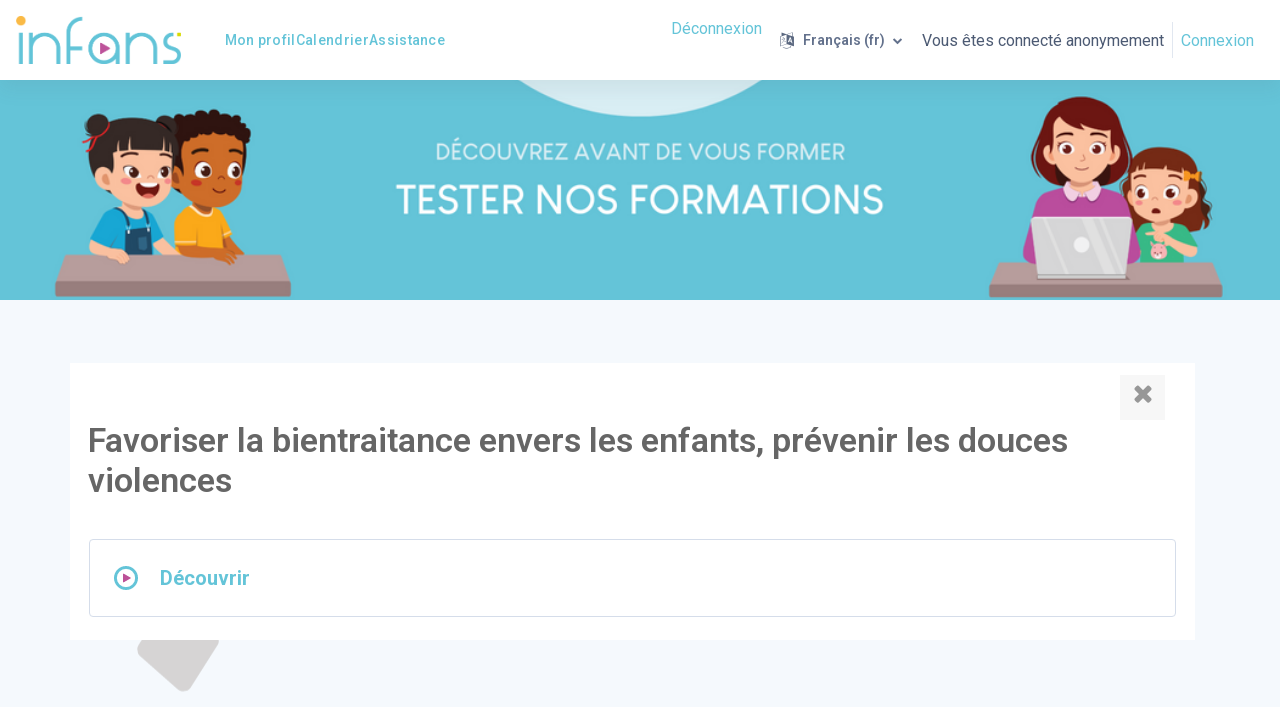

--- FILE ---
content_type: text/html; charset=utf-8
request_url: https://moodle.infans.fr/course/view.php?id=18&section=14
body_size: 17097
content:
<!DOCTYPE html>

<html  dir="ltr" lang="fr" xml:lang="fr">
<head>
    <title>Tuile : Favoriser la bientraitance envers les enfants, prévenir les douces violences | Tester nos formations | Infans Moodle</title>
    <link rel="shortcut icon" href="//moodle.infans.fr/pluginfile.php/1/theme_remui/faviconurl/1767972956/Favicon.png" />
    <link href='https://fonts.googleapis.com/css?family=Roboto:300,400,500,600,700,300italic' rel='stylesheet' type='text/css'><meta http-equiv="Content-Type" content="text/html; charset=utf-8" />
<meta name="keywords" content="moodle, Tuile : Favoriser la bientraitance envers les enfants, prévenir les douces violences | Tester nos formations | Infans Moodle" />
<link rel="stylesheet" type="text/css" href="https://moodle.infans.fr/theme/yui_combo.php?rollup/3.17.2/yui-moodlesimple-min.css" /><script id="firstthemesheet" type="text/css">/** Required in order to fix style inclusion problems in IE with YUI **/</script><link rel="stylesheet" type="text/css" href="https://moodle.infans.fr/theme/styles.php/remui/1767972956_1/all" />
<link rel="stylesheet" type="text/css" href="https://moodle.infans.fr/course/course_view.css" />
<script>
//<![CDATA[
var M = {}; M.yui = {};
M.pageloadstarttime = new Date();
M.cfg = {"wwwroot":"https:\/\/moodle.infans.fr","homeurl":{},"sesskey":"Z80vGnN4WP","sessiontimeout":"10800","sessiontimeoutwarning":1200,"themerev":"1767972956","slasharguments":1,"theme":"remui","iconsystemmodule":"core\/icon_system_fontawesome","jsrev":"1767972956","admin":"admin","svgicons":true,"usertimezone":"Europe\/Berlin","courseId":18,"courseContextId":1627,"contextid":1627,"contextInstanceId":18,"langrev":1767972956,"templaterev":"1767972956"};var yui1ConfigFn = function(me) {if(/-skin|reset|fonts|grids|base/.test(me.name)){me.type='css';me.path=me.path.replace(/\.js/,'.css');me.path=me.path.replace(/\/yui2-skin/,'/assets/skins/sam/yui2-skin')}};
var yui2ConfigFn = function(me) {var parts=me.name.replace(/^moodle-/,'').split('-'),component=parts.shift(),module=parts[0],min='-min';if(/-(skin|core)$/.test(me.name)){parts.pop();me.type='css';min=''}
if(module){var filename=parts.join('-');me.path=component+'/'+module+'/'+filename+min+'.'+me.type}else{me.path=component+'/'+component+'.'+me.type}};
YUI_config = {"debug":false,"base":"https:\/\/moodle.infans.fr\/lib\/yuilib\/3.17.2\/","comboBase":"https:\/\/moodle.infans.fr\/theme\/yui_combo.php?","combine":true,"filter":null,"insertBefore":"firstthemesheet","groups":{"yui2":{"base":"https:\/\/moodle.infans.fr\/lib\/yuilib\/2in3\/2.9.0\/build\/","comboBase":"https:\/\/moodle.infans.fr\/theme\/yui_combo.php?","combine":true,"ext":false,"root":"2in3\/2.9.0\/build\/","patterns":{"yui2-":{"group":"yui2","configFn":yui1ConfigFn}}},"moodle":{"name":"moodle","base":"https:\/\/moodle.infans.fr\/theme\/yui_combo.php?m\/1767972956\/","combine":true,"comboBase":"https:\/\/moodle.infans.fr\/theme\/yui_combo.php?","ext":false,"root":"m\/1767972956\/","patterns":{"moodle-":{"group":"moodle","configFn":yui2ConfigFn}},"filter":null,"modules":{"moodle-core-dragdrop":{"requires":["base","node","io","dom","dd","event-key","event-focus","moodle-core-notification"]},"moodle-core-maintenancemodetimer":{"requires":["base","node"]},"moodle-core-languninstallconfirm":{"requires":["base","node","moodle-core-notification-confirm","moodle-core-notification-alert"]},"moodle-core-chooserdialogue":{"requires":["base","panel","moodle-core-notification"]},"moodle-core-event":{"requires":["event-custom"]},"moodle-core-blocks":{"requires":["base","node","io","dom","dd","dd-scroll","moodle-core-dragdrop","moodle-core-notification"]},"moodle-core-formchangechecker":{"requires":["base","event-focus","moodle-core-event"]},"moodle-core-handlebars":{"condition":{"trigger":"handlebars","when":"after"}},"moodle-core-tooltip":{"requires":["base","node","io-base","moodle-core-notification-dialogue","json-parse","widget-position","widget-position-align","event-outside","cache-base"]},"moodle-core-notification":{"requires":["moodle-core-notification-dialogue","moodle-core-notification-alert","moodle-core-notification-confirm","moodle-core-notification-exception","moodle-core-notification-ajaxexception"]},"moodle-core-notification-dialogue":{"requires":["base","node","panel","escape","event-key","dd-plugin","moodle-core-widget-focusafterclose","moodle-core-lockscroll"]},"moodle-core-notification-alert":{"requires":["moodle-core-notification-dialogue"]},"moodle-core-notification-confirm":{"requires":["moodle-core-notification-dialogue"]},"moodle-core-notification-exception":{"requires":["moodle-core-notification-dialogue"]},"moodle-core-notification-ajaxexception":{"requires":["moodle-core-notification-dialogue"]},"moodle-core-actionmenu":{"requires":["base","event","node-event-simulate"]},"moodle-core-lockscroll":{"requires":["plugin","base-build"]},"moodle-core-popuphelp":{"requires":["moodle-core-tooltip"]},"moodle-core_availability-form":{"requires":["base","node","event","event-delegate","panel","moodle-core-notification-dialogue","json"]},"moodle-backup-confirmcancel":{"requires":["node","node-event-simulate","moodle-core-notification-confirm"]},"moodle-backup-backupselectall":{"requires":["node","event","node-event-simulate","anim"]},"moodle-course-dragdrop":{"requires":["base","node","io","dom","dd","dd-scroll","moodle-core-dragdrop","moodle-core-notification","moodle-course-coursebase","moodle-course-util"]},"moodle-course-management":{"requires":["base","node","io-base","moodle-core-notification-exception","json-parse","dd-constrain","dd-proxy","dd-drop","dd-delegate","node-event-delegate"]},"moodle-course-categoryexpander":{"requires":["node","event-key"]},"moodle-course-util":{"requires":["node"],"use":["moodle-course-util-base"],"submodules":{"moodle-course-util-base":{},"moodle-course-util-section":{"requires":["node","moodle-course-util-base"]},"moodle-course-util-cm":{"requires":["node","moodle-course-util-base"]}}},"moodle-form-dateselector":{"requires":["base","node","overlay","calendar"]},"moodle-form-passwordunmask":{"requires":[]},"moodle-form-shortforms":{"requires":["node","base","selector-css3","moodle-core-event"]},"moodle-question-chooser":{"requires":["moodle-core-chooserdialogue"]},"moodle-question-searchform":{"requires":["base","node"]},"moodle-question-preview":{"requires":["base","dom","event-delegate","event-key","core_question_engine"]},"moodle-availability_completion-form":{"requires":["base","node","event","moodle-core_availability-form"]},"moodle-availability_date-form":{"requires":["base","node","event","io","moodle-core_availability-form"]},"moodle-availability_grade-form":{"requires":["base","node","event","moodle-core_availability-form"]},"moodle-availability_group-form":{"requires":["base","node","event","moodle-core_availability-form"]},"moodle-availability_grouping-form":{"requires":["base","node","event","moodle-core_availability-form"]},"moodle-availability_profile-form":{"requires":["base","node","event","moodle-core_availability-form"]},"moodle-mod_assign-history":{"requires":["node","transition"]},"moodle-mod_quiz-dragdrop":{"requires":["base","node","io","dom","dd","dd-scroll","moodle-core-dragdrop","moodle-core-notification","moodle-mod_quiz-quizbase","moodle-mod_quiz-util-base","moodle-mod_quiz-util-page","moodle-mod_quiz-util-slot","moodle-course-util"]},"moodle-mod_quiz-questionchooser":{"requires":["moodle-core-chooserdialogue","moodle-mod_quiz-util","querystring-parse"]},"moodle-mod_quiz-quizbase":{"requires":["base","node"]},"moodle-mod_quiz-modform":{"requires":["base","node","event"]},"moodle-mod_quiz-autosave":{"requires":["base","node","event","event-valuechange","node-event-delegate","io-form"]},"moodle-mod_quiz-toolboxes":{"requires":["base","node","event","event-key","io","moodle-mod_quiz-quizbase","moodle-mod_quiz-util-slot","moodle-core-notification-ajaxexception"]},"moodle-mod_quiz-util":{"requires":["node","moodle-core-actionmenu"],"use":["moodle-mod_quiz-util-base"],"submodules":{"moodle-mod_quiz-util-base":{},"moodle-mod_quiz-util-slot":{"requires":["node","moodle-mod_quiz-util-base"]},"moodle-mod_quiz-util-page":{"requires":["node","moodle-mod_quiz-util-base"]}}},"moodle-message_airnotifier-toolboxes":{"requires":["base","node","io"]},"moodle-filter_glossary-autolinker":{"requires":["base","node","io-base","json-parse","event-delegate","overlay","moodle-core-event","moodle-core-notification-alert","moodle-core-notification-exception","moodle-core-notification-ajaxexception"]},"moodle-filter_mathjaxloader-loader":{"requires":["moodle-core-event"]},"moodle-editor_atto-rangy":{"requires":[]},"moodle-editor_atto-editor":{"requires":["node","transition","io","overlay","escape","event","event-simulate","event-custom","node-event-html5","node-event-simulate","yui-throttle","moodle-core-notification-dialogue","moodle-core-notification-confirm","moodle-editor_atto-rangy","handlebars","timers","querystring-stringify"]},"moodle-editor_atto-plugin":{"requires":["node","base","escape","event","event-outside","handlebars","event-custom","timers","moodle-editor_atto-menu"]},"moodle-editor_atto-menu":{"requires":["moodle-core-notification-dialogue","node","event","event-custom"]},"moodle-report_eventlist-eventfilter":{"requires":["base","event","node","node-event-delegate","datatable","autocomplete","autocomplete-filters"]},"moodle-report_loglive-fetchlogs":{"requires":["base","event","node","io","node-event-delegate"]},"moodle-gradereport_history-userselector":{"requires":["escape","event-delegate","event-key","handlebars","io-base","json-parse","moodle-core-notification-dialogue"]},"moodle-qbank_editquestion-chooser":{"requires":["moodle-core-chooserdialogue"]},"moodle-tool_capability-search":{"requires":["base","node"]},"moodle-tool_lp-dragdrop-reorder":{"requires":["moodle-core-dragdrop"]},"moodle-tool_monitor-dropdown":{"requires":["base","event","node"]},"moodle-assignfeedback_editpdf-editor":{"requires":["base","event","node","io","graphics","json","event-move","event-resize","transition","querystring-stringify-simple","moodle-core-notification-dialog","moodle-core-notification-alert","moodle-core-notification-warning","moodle-core-notification-exception","moodle-core-notification-ajaxexception"]},"moodle-atto_accessibilitychecker-button":{"requires":["color-base","moodle-editor_atto-plugin"]},"moodle-atto_accessibilityhelper-button":{"requires":["moodle-editor_atto-plugin"]},"moodle-atto_align-button":{"requires":["moodle-editor_atto-plugin"]},"moodle-atto_bold-button":{"requires":["moodle-editor_atto-plugin"]},"moodle-atto_charmap-button":{"requires":["moodle-editor_atto-plugin"]},"moodle-atto_clear-button":{"requires":["moodle-editor_atto-plugin"]},"moodle-atto_collapse-button":{"requires":["moodle-editor_atto-plugin"]},"moodle-atto_emojipicker-button":{"requires":["moodle-editor_atto-plugin"]},"moodle-atto_emoticon-button":{"requires":["moodle-editor_atto-plugin"]},"moodle-atto_equation-button":{"requires":["moodle-editor_atto-plugin","moodle-core-event","io","event-valuechange","tabview","array-extras"]},"moodle-atto_h5p-button":{"requires":["moodle-editor_atto-plugin"]},"moodle-atto_html-beautify":{},"moodle-atto_html-codemirror":{"requires":["moodle-atto_html-codemirror-skin"]},"moodle-atto_html-button":{"requires":["promise","moodle-editor_atto-plugin","moodle-atto_html-beautify","moodle-atto_html-codemirror","event-valuechange"]},"moodle-atto_image-button":{"requires":["moodle-editor_atto-plugin"]},"moodle-atto_indent-button":{"requires":["moodle-editor_atto-plugin"]},"moodle-atto_italic-button":{"requires":["moodle-editor_atto-plugin"]},"moodle-atto_link-button":{"requires":["moodle-editor_atto-plugin"]},"moodle-atto_managefiles-button":{"requires":["moodle-editor_atto-plugin"]},"moodle-atto_managefiles-usedfiles":{"requires":["node","escape"]},"moodle-atto_media-button":{"requires":["moodle-editor_atto-plugin","moodle-form-shortforms"]},"moodle-atto_noautolink-button":{"requires":["moodle-editor_atto-plugin"]},"moodle-atto_orderedlist-button":{"requires":["moodle-editor_atto-plugin"]},"moodle-atto_recordrtc-button":{"requires":["moodle-editor_atto-plugin","moodle-atto_recordrtc-recording"]},"moodle-atto_recordrtc-recording":{"requires":["moodle-atto_recordrtc-button"]},"moodle-atto_rtl-button":{"requires":["moodle-editor_atto-plugin"]},"moodle-atto_strike-button":{"requires":["moodle-editor_atto-plugin"]},"moodle-atto_subscript-button":{"requires":["moodle-editor_atto-plugin"]},"moodle-atto_superscript-button":{"requires":["moodle-editor_atto-plugin"]},"moodle-atto_table-button":{"requires":["moodle-editor_atto-plugin","moodle-editor_atto-menu","event","event-valuechange"]},"moodle-atto_title-button":{"requires":["moodle-editor_atto-plugin"]},"moodle-atto_underline-button":{"requires":["moodle-editor_atto-plugin"]},"moodle-atto_undo-button":{"requires":["moodle-editor_atto-plugin"]},"moodle-atto_unorderedlist-button":{"requires":["moodle-editor_atto-plugin"]}}},"gallery":{"name":"gallery","base":"https:\/\/moodle.infans.fr\/lib\/yuilib\/gallery\/","combine":true,"comboBase":"https:\/\/moodle.infans.fr\/theme\/yui_combo.php?","ext":false,"root":"gallery\/1767972956\/","patterns":{"gallery-":{"group":"gallery"}}}},"modules":{"core_filepicker":{"name":"core_filepicker","fullpath":"https:\/\/moodle.infans.fr\/lib\/javascript.php\/1767972956\/repository\/filepicker.js","requires":["base","node","node-event-simulate","json","async-queue","io-base","io-upload-iframe","io-form","yui2-treeview","panel","cookie","datatable","datatable-sort","resize-plugin","dd-plugin","escape","moodle-core_filepicker","moodle-core-notification-dialogue"]},"core_comment":{"name":"core_comment","fullpath":"https:\/\/moodle.infans.fr\/lib\/javascript.php\/1767972956\/comment\/comment.js","requires":["base","io-base","node","json","yui2-animation","overlay","escape"]},"mathjax":{"name":"mathjax","fullpath":"https:\/\/cdn.jsdelivr.net\/npm\/mathjax@2.7.9\/MathJax.js?delayStartupUntil=configured"}}};
M.yui.loader = {modules: {}};

//]]>
</script>

    <meta name="viewport" content="width=device-width, initial-scale=1.0">
    <style>
            @import "https://fonts.googleapis.com/css?family=Roboto:100,200,300,400,500,600,700,800,900";
    </style>
</head>

<body  id="page-course-view-tiles" class="format-tiles   path-course path-course-view chrome dir-ltr lang-fr yui-skin-sam yui3-skin-sam moodle-infans-fr pagelayout-course course-18 context-1627 category-1 uses-drawers drawer-open-index ">
<div class="toast-wrapper mx-auto py-0 fixed-top" role="status" aria-live="polite"></div>
<div id="page-wrapper" class="d-print-block">

    <div>
    <a class="sr-only sr-only-focusable" href="#maincontent">Passer au contenu principal</a>
</div><script src="https://moodle.infans.fr/lib/javascript.php/1767972956/lib/polyfills/polyfill.js"></script>
<script src="https://moodle.infans.fr/theme/yui_combo.php?rollup/3.17.2/yui-moodlesimple-min.js"></script><script src="https://moodle.infans.fr/lib/javascript.php/1767972956/lib/javascript-static.js"></script>
<script>
//<![CDATA[
document.body.className += ' jsenabled';
//]]>
</script>



     <nav class="fm-navbar fixed-top navbar navbar-light navbar-expand moodle-has-zindex greedy justify-content-between" aria-label="Navigation du site">
    <a href="https://moodle.infans.fr/" class="navbar-brand d-none d-md-flex align-items-center m-0  aabtn" aria-label="Infans Moodle - Nom de la marque">
                <img src="//moodle.infans.fr/pluginfile.php/1/theme_remui/logo/1767972956/LOGO-INFANS-formation%20-%20sansbaseline.png" class="navbar-brand-logo logo">



    </a>
    <div class="sub-nav courseheaderbar bg-white">
    <ul class="navbar-nav h-100 m-0 p-0" id="wdm-courseheader">
        <li class="nav-item w-100">
            <div class="nav-link d-block m-0 p-0">
                <h5 class="title m-0" aria-label="Course - Tester nos formations"><a href=" javascript:void(0)">Tester nos formations</a></h5>

                <div class="d-flex align-items-center">
                    <div class="progress mr-1" style="height: 10px;width: 200px;">
                        <div class="progress-bar" tabindex="0" role="progressbar" style="width: 0%;" aria-valuenow="0" aria-valuemin="0" aria-valuemax="100"></div>
                    </div><span class="progress-text">0%</span>
                </div>
            </div>
        </li>
    </ul>
    <ul class="nav navbar-nav h-100 activity-navigation justify-content-between m-0 p-0" aria-label="Activity Navigation">
        <li class="nav-item m-0 p-0" id="coursePrevious">
            <a class="nav-link px-2 w-100 h-100 d-flex align-items-center justify-content-center disabled" href="javascript:void(0)" aria-disabled='true'>
            <i class="fa fa-angle-left mr-2"></i><span class="navigation-text d-md-none d-lg-block" aria-label="Previous Activity" >Précédent</span></a>
        </li>
        <li class="nav-item m-0 p-0 focus-dropdown" id="courseActivities">
            <a class="nav-link px-2 w-100 justify-content-center dropdown-toggle" data-toggle="dropdown" href="javascript:void(0)" data-animation="scale-up" aria-expanded="false" aria-haspopup="listbox" role="button" aria-labelledby="accordionEx1" aria-label="Activity List">
            <span>Données du cours</span>
            </a>
            <div class="focus-dropdown-menu dropdown-menu-right" role="menu">
                <div class="accordion md-accordion" id="accordionEx1" role="tablist" aria-label="Activity List" aria-multiselectable="true">
                    <!-- Accordion card -->
                      <div class="card border-bottom">
                        <!-- Card header -->
                        <div class="card-header p-p-4" role="tab" id="headingSection-221">
                          <a class="collapsed" data-toggle="collapse" data-parent="#accordionEx1" href="#collapseSection-221"
                            aria-expanded="false" aria-controls="collapseSection-221">
                            <h5 class="mb-0 d-flex justify-content-between">
                              Général 
                            </h5>
                          </a>
                        </div>
                      </div>
                      <!-- Accordion card -->
                    <!-- Accordion card -->
                      <div class="card border-bottom">
                        <!-- Card header -->
                        <div class="card-header p-p-4" role="tab" id="headingSection-869">
                          <a class="collapsed" data-toggle="collapse" data-parent="#accordionEx1" href="#collapseSection-869"
                            aria-expanded="false" aria-controls="collapseSection-869">
                            <h5 class="mb-0 d-flex justify-content-between">
                              Anglais 
                            </h5>
                          </a>
                        </div>
                      </div>
                      <!-- Accordion card -->
                    <!-- Accordion card -->
                      <div class="card border-bottom">
                        <!-- Card header -->
                        <div class="card-header p-p-4" role="tab" id="headingSection-867">
                          <a class="collapsed" data-toggle="collapse" data-parent="#accordionEx1" href="#collapseSection-867"
                            aria-expanded="false" aria-controls="collapseSection-867">
                            <h5 class="mb-0 d-flex justify-content-between">
                              Français 
                            </h5>
                          </a>
                        </div>
                      </div>
                      <!-- Accordion card -->
                    <!-- Accordion card -->
                      <div class="card border-bottom">
                        <!-- Card header -->
                        <div class="card-header p-p-4" role="tab" id="headingSection-868">
                          <a class="collapsed" data-toggle="collapse" data-parent="#accordionEx1" href="#collapseSection-868"
                            aria-expanded="false" aria-controls="collapseSection-868">
                            <h5 class="mb-0 d-flex justify-content-between">
                              Espagnol 
                            </h5>
                          </a>
                        </div>
                      </div>
                      <!-- Accordion card -->
                    <!-- Accordion card -->
                      <div class="card border-bottom">
                        <!-- Card header -->
                        <div class="card-header p-p-4" role="tab" id="headingSection-866">
                          <a class="collapsed" data-toggle="collapse" data-parent="#accordionEx1" href="#collapseSection-866"
                            aria-expanded="false" aria-controls="collapseSection-866">
                            <h5 class="mb-0 d-flex justify-content-between">
                              Italien 
                            </h5>
                          </a>
                        </div>
                      </div>
                      <!-- Accordion card -->
                    <!-- Accordion card -->
                      <div class="card border-bottom">
                        <!-- Card header -->
                        <div class="card-header p-p-4" role="tab" id="headingSection-865">
                          <a class="collapsed" data-toggle="collapse" data-parent="#accordionEx1" href="#collapseSection-865"
                            aria-expanded="false" aria-controls="collapseSection-865">
                            <h5 class="mb-0 d-flex justify-content-between">
                              Portugais 
                            </h5>
                          </a>
                        </div>
                      </div>
                      <!-- Accordion card -->
                    <!-- Accordion card -->
                      <div class="card border-bottom">
                        <!-- Card header -->
                        <div class="card-header p-p-4" role="tab" id="headingSection-227">
                          <a class="collapsed" data-toggle="collapse" data-parent="#accordionEx1" href="#collapseSection-227"
                            aria-expanded="false" aria-controls="collapseSection-227">
                            <h5 class="mb-0 d-flex justify-content-between">
                              Accompagnement dans les actes du quotidien et autonomie de l'enfant <i class="fa fa-angle-down rotate-icon"></i>
                            </h5>
                          </a>
                        </div>
                        <!-- Card body -->
                        <div id="collapseSection-227" class="collapse " role="tabpanel" aria-labelledby="headingSection-227"
                          data-parent="#accordionEx1">
                          <div class="card-body m-0 p-0">
                            <div class="card  ">
                                <!-- Card header -->
                                <div class="card-header d-flex activity-item" role="tab">
                                  <a href="https://moodle.infans.fr/mod/url/view.php?id=1531" class="w-100 d-inline-flex justify-content-left align-items-center">
                                    <img src="https://moodle.infans.fr/theme/image.php/remui/url/1767972956/monologo?filtericon=1" class="iconlarge activityicon mr-2" alt="" role="presentation" aria-hidden="true">
                                    <h5 class="mb-0">
                                      Découvrir
                                    </h5>
                                  </a>
                                </div>
                            </div>
                          </div>
                        </div>
                      </div>
                      <!-- Accordion card -->
                    <!-- Accordion card -->
                      <div class="card border-bottom">
                        <!-- Card header -->
                        <div class="card-header p-p-4" role="tab" id="headingSection-236">
                          <a class="collapsed" data-toggle="collapse" data-parent="#accordionEx1" href="#collapseSection-236"
                            aria-expanded="false" aria-controls="collapseSection-236">
                            <h5 class="mb-0 d-flex justify-content-between">
                              Activités d'éveil et de socialisation contribuant au développement de l'enfant <i class="fa fa-angle-down rotate-icon"></i>
                            </h5>
                          </a>
                        </div>
                        <!-- Card body -->
                        <div id="collapseSection-236" class="collapse " role="tabpanel" aria-labelledby="headingSection-236"
                          data-parent="#accordionEx1">
                          <div class="card-body m-0 p-0">
                            <div class="card  ">
                                <!-- Card header -->
                                <div class="card-header d-flex activity-item" role="tab">
                                  <a href="https://moodle.infans.fr/mod/url/view.php?id=4016" class="w-100 d-inline-flex justify-content-left align-items-center">
                                    <img src="https://moodle.infans.fr/theme/image.php/remui/url/1767972956/monologo?filtericon=1" class="iconlarge activityicon mr-2" alt="" role="presentation" aria-hidden="true">
                                    <h5 class="mb-0">
                                      Découvrir
                                    </h5>
                                  </a>
                                </div>
                            </div>
                          </div>
                        </div>
                      </div>
                      <!-- Accordion card -->
                    <!-- Accordion card -->
                      <div class="card border-bottom">
                        <!-- Card header -->
                        <div class="card-header p-p-4" role="tab" id="headingSection-235">
                          <a class="collapsed" data-toggle="collapse" data-parent="#accordionEx1" href="#collapseSection-235"
                            aria-expanded="false" aria-controls="collapseSection-235">
                            <h5 class="mb-0 d-flex justify-content-between">
                              Adapter sa communication à l'enfant <i class="fa fa-angle-down rotate-icon"></i>
                            </h5>
                          </a>
                        </div>
                        <!-- Card body -->
                        <div id="collapseSection-235" class="collapse " role="tabpanel" aria-labelledby="headingSection-235"
                          data-parent="#accordionEx1">
                          <div class="card-body m-0 p-0">
                            <div class="card  ">
                                <!-- Card header -->
                                <div class="card-header d-flex activity-item" role="tab">
                                  <a href="https://moodle.infans.fr/mod/url/view.php?id=1539" class="w-100 d-inline-flex justify-content-left align-items-center">
                                    <img src="https://moodle.infans.fr/theme/image.php/remui/url/1767972956/monologo?filtericon=1" class="iconlarge activityicon mr-2" alt="" role="presentation" aria-hidden="true">
                                    <h5 class="mb-0">
                                      Découvrir
                                    </h5>
                                  </a>
                                </div>
                            </div>
                          </div>
                        </div>
                      </div>
                      <!-- Accordion card -->
                    <!-- Accordion card -->
                      <div class="card border-bottom">
                        <!-- Card header -->
                        <div class="card-header p-p-4" role="tab" id="headingSection-229">
                          <a class="collapsed" data-toggle="collapse" data-parent="#accordionEx1" href="#collapseSection-229"
                            aria-expanded="false" aria-controls="collapseSection-229">
                            <h5 class="mb-0 d-flex justify-content-between">
                              Alimentation et prise de repas de l'enfant <i class="fa fa-angle-down rotate-icon"></i>
                            </h5>
                          </a>
                        </div>
                        <!-- Card body -->
                        <div id="collapseSection-229" class="collapse " role="tabpanel" aria-labelledby="headingSection-229"
                          data-parent="#accordionEx1">
                          <div class="card-body m-0 p-0">
                            <div class="card  ">
                                <!-- Card header -->
                                <div class="card-header d-flex activity-item" role="tab">
                                  <a href="https://moodle.infans.fr/mod/url/view.php?id=1533" class="w-100 d-inline-flex justify-content-left align-items-center">
                                    <img src="https://moodle.infans.fr/theme/image.php/remui/url/1767972956/monologo?filtericon=1" class="iconlarge activityicon mr-2" alt="" role="presentation" aria-hidden="true">
                                    <h5 class="mb-0">
                                      Découvrir
                                    </h5>
                                  </a>
                                </div>
                            </div>
                          </div>
                        </div>
                      </div>
                      <!-- Accordion card -->
                    <!-- Accordion card -->
                      <div class="card border-bottom">
                        <!-- Card header -->
                        <div class="card-header p-p-4" role="tab" id="headingSection-231">
                          <a class="collapsed" data-toggle="collapse" data-parent="#accordionEx1" href="#collapseSection-231"
                            aria-expanded="false" aria-controls="collapseSection-231">
                            <h5 class="mb-0 d-flex justify-content-between">
                              Anglais - Niveau débutant <i class="fa fa-angle-down rotate-icon"></i>
                            </h5>
                          </a>
                        </div>
                        <!-- Card body -->
                        <div id="collapseSection-231" class="collapse " role="tabpanel" aria-labelledby="headingSection-231"
                          data-parent="#accordionEx1">
                          <div class="card-body m-0 p-0">
                            <div class="card  ">
                                <!-- Card header -->
                                <div class="card-header d-flex activity-item" role="tab">
                                  <a href="https://moodle.infans.fr/mod/url/view.php?id=1535" class="w-100 d-inline-flex justify-content-left align-items-center">
                                    <img src="https://moodle.infans.fr/theme/image.php/remui/url/1767972956/monologo?filtericon=1" class="iconlarge activityicon mr-2" alt="" role="presentation" aria-hidden="true">
                                    <h5 class="mb-0">
                                      Découvrir
                                    </h5>
                                  </a>
                                </div>
                            </div>
                          </div>
                        </div>
                      </div>
                      <!-- Accordion card -->
                    <!-- Accordion card -->
                      <div class="card border-bottom">
                        <!-- Card header -->
                        <div class="card-header p-p-4" role="tab" id="headingSection-228">
                          <a class="collapsed" data-toggle="collapse" data-parent="#accordionEx1" href="#collapseSection-228"
                            aria-expanded="false" aria-controls="collapseSection-228">
                            <h5 class="mb-0 d-flex justify-content-between">
                              Droits et devoirs dans l'exercice de son métier 2022 <i class="fa fa-angle-down rotate-icon"></i>
                            </h5>
                          </a>
                        </div>
                        <!-- Card body -->
                        <div id="collapseSection-228" class="collapse " role="tabpanel" aria-labelledby="headingSection-228"
                          data-parent="#accordionEx1">
                          <div class="card-body m-0 p-0">
                            <div class="card  ">
                                <!-- Card header -->
                                <div class="card-header d-flex activity-item" role="tab">
                                  <a href="https://moodle.infans.fr/mod/url/view.php?id=1532" class="w-100 d-inline-flex justify-content-left align-items-center">
                                    <img src="https://moodle.infans.fr/theme/image.php/remui/url/1767972956/monologo?filtericon=1" class="iconlarge activityicon mr-2" alt="" role="presentation" aria-hidden="true">
                                    <h5 class="mb-0">
                                      Découvrir
                                    </h5>
                                  </a>
                                </div>
                            </div>
                          </div>
                        </div>
                      </div>
                      <!-- Accordion card -->
                    <!-- Accordion card -->
                      <div class="card border-bottom">
                        <!-- Card header -->
                        <div class="card-header p-p-4" role="tab" id="headingSection-731">
                          <a class="collapsed" data-toggle="collapse" data-parent="#accordionEx1" href="#collapseSection-731"
                            aria-expanded="false" aria-controls="collapseSection-731">
                            <h5 class="mb-0 d-flex justify-content-between">
                              État de santé de l'enfant : les bonnes pratiques <i class="fa fa-angle-down rotate-icon"></i>
                            </h5>
                          </a>
                        </div>
                        <!-- Card body -->
                        <div id="collapseSection-731" class="collapse " role="tabpanel" aria-labelledby="headingSection-731"
                          data-parent="#accordionEx1">
                          <div class="card-body m-0 p-0">
                            <div class="card  ">
                                <!-- Card header -->
                                <div class="card-header d-flex activity-item" role="tab">
                                  <a href="https://moodle.infans.fr/mod/url/view.php?id=6977" class="w-100 d-inline-flex justify-content-left align-items-center">
                                    <img src="https://moodle.infans.fr/theme/image.php/remui/url/1767972956/monologo?filtericon=1" class="iconlarge activityicon mr-2" alt="" role="presentation" aria-hidden="true">
                                    <h5 class="mb-0">
                                      Découvrir
                                    </h5>
                                  </a>
                                </div>
                            </div>
                          </div>
                        </div>
                      </div>
                      <!-- Accordion card -->
                    <!-- Accordion card -->
                      <div class="card border-bottom">
                        <!-- Card header -->
                        <div class="card-header p-p-4" role="tab" id="headingSection-226">
                          <a class="collapsed" data-toggle="collapse" data-parent="#accordionEx1" href="#collapseSection-226"
                            aria-expanded="false" aria-controls="collapseSection-226">
                            <h5 class="mb-0 d-flex justify-content-between">
                              Éveil des enfants : Le jeu sous toutes ses formes <i class="fa fa-angle-down rotate-icon"></i>
                            </h5>
                          </a>
                        </div>
                        <!-- Card body -->
                        <div id="collapseSection-226" class="collapse " role="tabpanel" aria-labelledby="headingSection-226"
                          data-parent="#accordionEx1">
                          <div class="card-body m-0 p-0">
                            <div class="card  ">
                                <!-- Card header -->
                                <div class="card-header d-flex activity-item" role="tab">
                                  <a href="https://moodle.infans.fr/mod/url/view.php?id=1530" class="w-100 d-inline-flex justify-content-left align-items-center">
                                    <img src="https://moodle.infans.fr/theme/image.php/remui/url/1767972956/monologo?filtericon=1" class="iconlarge activityicon mr-2" alt="" role="presentation" aria-hidden="true">
                                    <h5 class="mb-0">
                                      Découvrir
                                    </h5>
                                  </a>
                                </div>
                            </div>
                          </div>
                        </div>
                      </div>
                      <!-- Accordion card -->
                    <!-- Accordion card -->
                      <div class="card border-bottom">
                        <!-- Card header -->
                        <div class="card-header p-p-4" role="tab" id="headingSection-232">
                          <a class="collapsed" data-toggle="collapse" data-parent="#accordionEx1" href="#collapseSection-232"
                            aria-expanded="false" aria-controls="collapseSection-232">
                            <h5 class="mb-0 d-flex justify-content-between">
                              Favoriser la bientraitance envers les enfants, prévenir les douces violences <i class="fa fa-angle-down rotate-icon"></i>
                            </h5>
                          </a>
                        </div>
                        <!-- Card body -->
                        <div id="collapseSection-232" class="collapse " role="tabpanel" aria-labelledby="headingSection-232"
                          data-parent="#accordionEx1">
                          <div class="card-body m-0 p-0">
                            <div class="card  ">
                                <!-- Card header -->
                                <div class="card-header d-flex activity-item" role="tab">
                                  <a href="https://moodle.infans.fr/mod/url/view.php?id=1536" class="w-100 d-inline-flex justify-content-left align-items-center">
                                    <img src="https://moodle.infans.fr/theme/image.php/remui/url/1767972956/monologo?filtericon=1" class="iconlarge activityicon mr-2" alt="" role="presentation" aria-hidden="true">
                                    <h5 class="mb-0">
                                      Découvrir
                                    </h5>
                                  </a>
                                </div>
                            </div>
                          </div>
                        </div>
                      </div>
                      <!-- Accordion card -->
                    <!-- Accordion card -->
                      <div class="card border-bottom">
                        <!-- Card header -->
                        <div class="card-header p-p-4" role="tab" id="headingSection-317">
                          <a class="collapsed" data-toggle="collapse" data-parent="#accordionEx1" href="#collapseSection-317"
                            aria-expanded="false" aria-controls="collapseSection-317">
                            <h5 class="mb-0 d-flex justify-content-between">
                              Gérer son stress en situation professionnelle <i class="fa fa-angle-down rotate-icon"></i>
                            </h5>
                          </a>
                        </div>
                        <!-- Card body -->
                        <div id="collapseSection-317" class="collapse " role="tabpanel" aria-labelledby="headingSection-317"
                          data-parent="#accordionEx1">
                          <div class="card-body m-0 p-0">
                            <div class="card  ">
                                <!-- Card header -->
                                <div class="card-header d-flex activity-item" role="tab">
                                  <a href="https://moodle.infans.fr/mod/url/view.php?id=2272" class="w-100 d-inline-flex justify-content-left align-items-center">
                                    <img src="https://moodle.infans.fr/theme/image.php/remui/url/1767972956/monologo?filtericon=1" class="iconlarge activityicon mr-2" alt="" role="presentation" aria-hidden="true">
                                    <h5 class="mb-0">
                                      Découvrir
                                    </h5>
                                  </a>
                                </div>
                            </div>
                          </div>
                        </div>
                      </div>
                      <!-- Accordion card -->
                    <!-- Accordion card -->
                      <div class="card border-bottom">
                        <!-- Card header -->
                        <div class="card-header p-p-4" role="tab" id="headingSection-222">
                          <a class="collapsed" data-toggle="collapse" data-parent="#accordionEx1" href="#collapseSection-222"
                            aria-expanded="false" aria-controls="collapseSection-222">
                            <h5 class="mb-0 d-flex justify-content-between">
                              Langue des Signes Française <i class="fa fa-angle-down rotate-icon"></i>
                            </h5>
                          </a>
                        </div>
                        <!-- Card body -->
                        <div id="collapseSection-222" class="collapse " role="tabpanel" aria-labelledby="headingSection-222"
                          data-parent="#accordionEx1">
                          <div class="card-body m-0 p-0">
                            <div class="card  ">
                                <!-- Card header -->
                                <div class="card-header d-flex activity-item" role="tab">
                                  <a href="https://moodle.infans.fr/mod/url/view.php?id=1526" class="w-100 d-inline-flex justify-content-left align-items-center">
                                    <img src="https://moodle.infans.fr/theme/image.php/remui/url/1767972956/monologo?filtericon=1" class="iconlarge activityicon mr-2" alt="" role="presentation" aria-hidden="true">
                                    <h5 class="mb-0">
                                      Découvrir
                                    </h5>
                                  </a>
                                </div>
                            </div>
                          </div>
                        </div>
                      </div>
                      <!-- Accordion card -->
                    <!-- Accordion card -->
                      <div class="card border-bottom">
                        <!-- Card header -->
                        <div class="card-header p-p-4" role="tab" id="headingSection-234">
                          <a class="collapsed" data-toggle="collapse" data-parent="#accordionEx1" href="#collapseSection-234"
                            aria-expanded="false" aria-controls="collapseSection-234">
                            <h5 class="mb-0 d-flex justify-content-between">
                              Les nouvelles connaissances sur le développement global de l'enfant <i class="fa fa-angle-down rotate-icon"></i>
                            </h5>
                          </a>
                        </div>
                        <!-- Card body -->
                        <div id="collapseSection-234" class="collapse " role="tabpanel" aria-labelledby="headingSection-234"
                          data-parent="#accordionEx1">
                          <div class="card-body m-0 p-0">
                            <div class="card  ">
                                <!-- Card header -->
                                <div class="card-header d-flex activity-item" role="tab">
                                  <a href="https://moodle.infans.fr/mod/url/view.php?id=1538" class="w-100 d-inline-flex justify-content-left align-items-center">
                                    <img src="https://moodle.infans.fr/theme/image.php/remui/url/1767972956/monologo?filtericon=1" class="iconlarge activityicon mr-2" alt="" role="presentation" aria-hidden="true">
                                    <h5 class="mb-0">
                                      Découvrir
                                    </h5>
                                  </a>
                                </div>
                            </div>
                          </div>
                        </div>
                      </div>
                      <!-- Accordion card -->
                    <!-- Accordion card -->
                      <div class="card border-bottom">
                        <!-- Card header -->
                        <div class="card-header p-p-4" role="tab" id="headingSection-224">
                          <a class="collapsed" data-toggle="collapse" data-parent="#accordionEx1" href="#collapseSection-224"
                            aria-expanded="false" aria-controls="collapseSection-224">
                            <h5 class="mb-0 d-flex justify-content-between">
                              Parler avec un mot et un signe - Niveau 1 <i class="fa fa-angle-down rotate-icon"></i>
                            </h5>
                          </a>
                        </div>
                        <!-- Card body -->
                        <div id="collapseSection-224" class="collapse " role="tabpanel" aria-labelledby="headingSection-224"
                          data-parent="#accordionEx1">
                          <div class="card-body m-0 p-0">
                            <div class="card  ">
                                <!-- Card header -->
                                <div class="card-header d-flex activity-item" role="tab">
                                  <a href="https://moodle.infans.fr/mod/url/view.php?id=1528" class="w-100 d-inline-flex justify-content-left align-items-center">
                                    <img src="https://moodle.infans.fr/theme/image.php/remui/url/1767972956/monologo?filtericon=1" class="iconlarge activityicon mr-2" alt="" role="presentation" aria-hidden="true">
                                    <h5 class="mb-0">
                                      Découvrir
                                    </h5>
                                  </a>
                                </div>
                            </div>
                          </div>
                        </div>
                      </div>
                      <!-- Accordion card -->
                    <!-- Accordion card -->
                      <div class="card border-bottom">
                        <!-- Card header -->
                        <div class="card-header p-p-4" role="tab" id="headingSection-225">
                          <a class="collapsed" data-toggle="collapse" data-parent="#accordionEx1" href="#collapseSection-225"
                            aria-expanded="false" aria-controls="collapseSection-225">
                            <h5 class="mb-0 d-flex justify-content-between">
                              Parler avec un mot et un signe - Niveau 2 <i class="fa fa-angle-down rotate-icon"></i>
                            </h5>
                          </a>
                        </div>
                        <!-- Card body -->
                        <div id="collapseSection-225" class="collapse " role="tabpanel" aria-labelledby="headingSection-225"
                          data-parent="#accordionEx1">
                          <div class="card-body m-0 p-0">
                            <div class="card  ">
                                <!-- Card header -->
                                <div class="card-header d-flex activity-item" role="tab">
                                  <a href="https://moodle.infans.fr/mod/url/view.php?id=1529" class="w-100 d-inline-flex justify-content-left align-items-center">
                                    <img src="https://moodle.infans.fr/theme/image.php/remui/url/1767972956/monologo?filtericon=1" class="iconlarge activityicon mr-2" alt="" role="presentation" aria-hidden="true">
                                    <h5 class="mb-0">
                                      Découvrir
                                    </h5>
                                  </a>
                                </div>
                            </div>
                          </div>
                        </div>
                      </div>
                      <!-- Accordion card -->
                    <!-- Accordion card -->
                      <div class="card border-bottom">
                        <!-- Card header -->
                        <div class="card-header p-p-4" role="tab" id="headingSection-230">
                          <a class="collapsed" data-toggle="collapse" data-parent="#accordionEx1" href="#collapseSection-230"
                            aria-expanded="false" aria-controls="collapseSection-230">
                            <h5 class="mb-0 d-flex justify-content-between">
                              Prendre soin de soi et prévenir l'épuisement professionnel <i class="fa fa-angle-down rotate-icon"></i>
                            </h5>
                          </a>
                        </div>
                        <!-- Card body -->
                        <div id="collapseSection-230" class="collapse " role="tabpanel" aria-labelledby="headingSection-230"
                          data-parent="#accordionEx1">
                          <div class="card-body m-0 p-0">
                            <div class="card  ">
                                <!-- Card header -->
                                <div class="card-header d-flex activity-item" role="tab">
                                  <a href="https://moodle.infans.fr/mod/url/view.php?id=1534" class="w-100 d-inline-flex justify-content-left align-items-center">
                                    <img src="https://moodle.infans.fr/theme/image.php/remui/url/1767972956/monologo?filtericon=1" class="iconlarge activityicon mr-2" alt="" role="presentation" aria-hidden="true">
                                    <h5 class="mb-0">
                                      Découvrir
                                    </h5>
                                  </a>
                                </div>
                            </div>
                          </div>
                        </div>
                      </div>
                      <!-- Accordion card -->
                    <!-- Accordion card -->
                      <div class="card border-bottom">
                        <!-- Card header -->
                        <div class="card-header p-p-4" role="tab" id="headingSection-272">
                          <a class="collapsed" data-toggle="collapse" data-parent="#accordionEx1" href="#collapseSection-272"
                            aria-expanded="false" aria-controls="collapseSection-272">
                            <h5 class="mb-0 d-flex justify-content-between">
                              Prévention et sécurité au domicile <i class="fa fa-angle-down rotate-icon"></i>
                            </h5>
                          </a>
                        </div>
                        <!-- Card body -->
                        <div id="collapseSection-272" class="collapse " role="tabpanel" aria-labelledby="headingSection-272"
                          data-parent="#accordionEx1">
                          <div class="card-body m-0 p-0">
                            <div class="card  ">
                                <!-- Card header -->
                                <div class="card-header d-flex activity-item" role="tab">
                                  <a href="https://moodle.infans.fr/mod/url/view.php?id=1653" class="w-100 d-inline-flex justify-content-left align-items-center">
                                    <img src="https://moodle.infans.fr/theme/image.php/remui/url/1767972956/monologo?filtericon=1" class="iconlarge activityicon mr-2" alt="" role="presentation" aria-hidden="true">
                                    <h5 class="mb-0">
                                      Découvrir
                                    </h5>
                                  </a>
                                </div>
                            </div>
                          </div>
                        </div>
                      </div>
                      <!-- Accordion card -->
                    <!-- Accordion card -->
                      <div class="card border-bottom">
                        <!-- Card header -->
                        <div class="card-header p-p-4" role="tab" id="headingSection-273">
                          <a class="collapsed" data-toggle="collapse" data-parent="#accordionEx1" href="#collapseSection-273"
                            aria-expanded="false" aria-controls="collapseSection-273">
                            <h5 class="mb-0 d-flex justify-content-between">
                              Prévenir les risques professionnels et sécuriser son intervention <i class="fa fa-angle-down rotate-icon"></i>
                            </h5>
                          </a>
                        </div>
                        <!-- Card body -->
                        <div id="collapseSection-273" class="collapse " role="tabpanel" aria-labelledby="headingSection-273"
                          data-parent="#accordionEx1">
                          <div class="card-body m-0 p-0">
                            <div class="card  ">
                                <!-- Card header -->
                                <div class="card-header d-flex activity-item" role="tab">
                                  <a href="https://moodle.infans.fr/mod/url/view.php?id=1654" class="w-100 d-inline-flex justify-content-left align-items-center">
                                    <img src="https://moodle.infans.fr/theme/image.php/remui/url/1767972956/monologo?filtericon=1" class="iconlarge activityicon mr-2" alt="" role="presentation" aria-hidden="true">
                                    <h5 class="mb-0">
                                      Découvrir
                                    </h5>
                                  </a>
                                </div>
                            </div>
                          </div>
                        </div>
                      </div>
                      <!-- Accordion card -->
                    <!-- Accordion card -->
                      <div class="card border-bottom">
                        <!-- Card header -->
                        <div class="card-header p-p-4" role="tab" id="headingSection-388">
                          <a class="collapsed" data-toggle="collapse" data-parent="#accordionEx1" href="#collapseSection-388"
                            aria-expanded="false" aria-controls="collapseSection-388">
                            <h5 class="mb-0 d-flex justify-content-between">
                              Comprendre le handicap pour mieux accompagner l’enfant <i class="fa fa-angle-down rotate-icon"></i>
                            </h5>
                          </a>
                        </div>
                        <!-- Card body -->
                        <div id="collapseSection-388" class="collapse " role="tabpanel" aria-labelledby="headingSection-388"
                          data-parent="#accordionEx1">
                          <div class="card-body m-0 p-0">
                            <div class="card  ">
                                <!-- Card header -->
                                <div class="card-header d-flex activity-item" role="tab">
                                  <a href="https://moodle.infans.fr/mod/url/view.php?id=3729" class="w-100 d-inline-flex justify-content-left align-items-center">
                                    <img src="https://moodle.infans.fr/theme/image.php/remui/url/1767972956/monologo?filtericon=1" class="iconlarge activityicon mr-2" alt="" role="presentation" aria-hidden="true">
                                    <h5 class="mb-0">
                                      Découvrir
                                    </h5>
                                  </a>
                                </div>
                            </div>
                          </div>
                        </div>
                      </div>
                      <!-- Accordion card -->
                    <!-- Accordion card -->
                      <div class="card border-bottom">
                        <!-- Card header -->
                        <div class="card-header p-p-4" role="tab" id="headingSection-420">
                          <a class="collapsed" data-toggle="collapse" data-parent="#accordionEx1" href="#collapseSection-420"
                            aria-expanded="false" aria-controls="collapseSection-420">
                            <h5 class="mb-0 d-flex justify-content-between">
                              Intégrer des pratiques professionnelles écoresponsables <i class="fa fa-angle-down rotate-icon"></i>
                            </h5>
                          </a>
                        </div>
                        <!-- Card body -->
                        <div id="collapseSection-420" class="collapse " role="tabpanel" aria-labelledby="headingSection-420"
                          data-parent="#accordionEx1">
                          <div class="card-body m-0 p-0">
                            <div class="card  ">
                                <!-- Card header -->
                                <div class="card-header d-flex activity-item" role="tab">
                                  <a href="https://moodle.infans.fr/mod/url/view.php?id=3937" class="w-100 d-inline-flex justify-content-left align-items-center">
                                    <img src="https://moodle.infans.fr/theme/image.php/remui/url/1767972956/monologo?filtericon=1" class="iconlarge activityicon mr-2" alt="" role="presentation" aria-hidden="true">
                                    <h5 class="mb-0">
                                      Découvrir
                                    </h5>
                                  </a>
                                </div>
                            </div>
                          </div>
                        </div>
                      </div>
                      <!-- Accordion card -->
                    <!-- Accordion card -->
                      <div class="card border-bottom">
                        <!-- Card header -->
                        <div class="card-header p-p-4" role="tab" id="headingSection-407">
                          <a class="collapsed" data-toggle="collapse" data-parent="#accordionEx1" href="#collapseSection-407"
                            aria-expanded="false" aria-controls="collapseSection-407">
                            <h5 class="mb-0 d-flex justify-content-between">
                              Premiers secours aux enfants <i class="fa fa-angle-down rotate-icon"></i>
                            </h5>
                          </a>
                        </div>
                        <!-- Card body -->
                        <div id="collapseSection-407" class="collapse " role="tabpanel" aria-labelledby="headingSection-407"
                          data-parent="#accordionEx1">
                          <div class="card-body m-0 p-0">
                            <div class="card  ">
                                <!-- Card header -->
                                <div class="card-header d-flex activity-item" role="tab">
                                  <a href="https://moodle.infans.fr/mod/url/view.php?id=3852" class="w-100 d-inline-flex justify-content-left align-items-center">
                                    <img src="https://moodle.infans.fr/theme/image.php/remui/url/1767972956/monologo?filtericon=1" class="iconlarge activityicon mr-2" alt="" role="presentation" aria-hidden="true">
                                    <h5 class="mb-0">
                                      Découvrir
                                    </h5>
                                  </a>
                                </div>
                            </div>
                          </div>
                        </div>
                      </div>
                      <!-- Accordion card -->
                    <!-- Accordion card -->
                      <div class="card border-bottom">
                        <!-- Card header -->
                        <div class="card-header p-p-4" role="tab" id="headingSection-493">
                          <a class="collapsed" data-toggle="collapse" data-parent="#accordionEx1" href="#collapseSection-493"
                            aria-expanded="false" aria-controls="collapseSection-493">
                            <h5 class="mb-0 d-flex justify-content-between">
                              Fabrication de produits ménagers écoresponsables <i class="fa fa-angle-down rotate-icon"></i>
                            </h5>
                          </a>
                        </div>
                        <!-- Card body -->
                        <div id="collapseSection-493" class="collapse " role="tabpanel" aria-labelledby="headingSection-493"
                          data-parent="#accordionEx1">
                          <div class="card-body m-0 p-0">
                            <div class="card  ">
                                <!-- Card header -->
                                <div class="card-header d-flex activity-item" role="tab">
                                  <a href="https://moodle.infans.fr/mod/url/view.php?id=5315" class="w-100 d-inline-flex justify-content-left align-items-center">
                                    <img src="https://moodle.infans.fr/theme/image.php/remui/url/1767972956/monologo?filtericon=1" class="iconlarge activityicon mr-2" alt="" role="presentation" aria-hidden="true">
                                    <h5 class="mb-0">
                                      Découvrir
                                    </h5>
                                  </a>
                                </div>
                            </div>
                          </div>
                        </div>
                      </div>
                      <!-- Accordion card -->
                    <!-- Accordion card -->
                      <div class="card border-bottom">
                        <!-- Card header -->
                        <div class="card-header p-p-4" role="tab" id="headingSection-707">
                          <a class="collapsed" data-toggle="collapse" data-parent="#accordionEx1" href="#collapseSection-707"
                            aria-expanded="false" aria-controls="collapseSection-707">
                            <h5 class="mb-0 d-flex justify-content-between">
                              HACCP <i class="fa fa-angle-down rotate-icon"></i>
                            </h5>
                          </a>
                        </div>
                        <!-- Card body -->
                        <div id="collapseSection-707" class="collapse " role="tabpanel" aria-labelledby="headingSection-707"
                          data-parent="#accordionEx1">
                          <div class="card-body m-0 p-0">
                            <div class="card  ">
                                <!-- Card header -->
                                <div class="card-header d-flex activity-item" role="tab">
                                  <a href="https://moodle.infans.fr/mod/url/view.php?id=6863" class="w-100 d-inline-flex justify-content-left align-items-center">
                                    <img src="https://moodle.infans.fr/theme/image.php/remui/url/1767972956/monologo?filtericon=1" class="iconlarge activityicon mr-2" alt="" role="presentation" aria-hidden="true">
                                    <h5 class="mb-0">
                                      Découvrir
                                    </h5>
                                  </a>
                                </div>
                            </div>
                          </div>
                        </div>
                      </div>
                      <!-- Accordion card -->
                    <!-- Accordion card -->
                      <div class="card border-bottom">
                        <!-- Card header -->
                        <div class="card-header p-p-4" role="tab" id="headingSection-708">
                          <a class="collapsed" data-toggle="collapse" data-parent="#accordionEx1" href="#collapseSection-708"
                            aria-expanded="false" aria-controls="collapseSection-708">
                            <h5 class="mb-0 d-flex justify-content-between">
                              Accompagnement aux actes quotidiens de l'enfant <i class="fa fa-angle-down rotate-icon"></i>
                            </h5>
                          </a>
                        </div>
                        <!-- Card body -->
                        <div id="collapseSection-708" class="collapse " role="tabpanel" aria-labelledby="headingSection-708"
                          data-parent="#accordionEx1">
                          <div class="card-body m-0 p-0">
                            <div class="card  ">
                                <!-- Card header -->
                                <div class="card-header d-flex activity-item" role="tab">
                                  <a href="https://moodle.infans.fr/mod/url/view.php?id=6864" class="w-100 d-inline-flex justify-content-left align-items-center">
                                    <img src="https://moodle.infans.fr/theme/image.php/remui/url/1767972956/monologo?filtericon=1" class="iconlarge activityicon mr-2" alt="" role="presentation" aria-hidden="true">
                                    <h5 class="mb-0">
                                      Découvrir
                                    </h5>
                                  </a>
                                </div>
                            </div>
                          </div>
                        </div>
                      </div>
                      <!-- Accordion card -->
                    <!-- Accordion card -->
                      <div class="card border-bottom">
                        <!-- Card header -->
                        <div class="card-header p-p-4" role="tab" id="headingSection-725">
                          <a class="collapsed" data-toggle="collapse" data-parent="#accordionEx1" href="#collapseSection-725"
                            aria-expanded="false" aria-controls="collapseSection-725">
                            <h5 class="mb-0 d-flex justify-content-between">
                              Développer ses compétences numériques <i class="fa fa-angle-down rotate-icon"></i>
                            </h5>
                          </a>
                        </div>
                        <!-- Card body -->
                        <div id="collapseSection-725" class="collapse " role="tabpanel" aria-labelledby="headingSection-725"
                          data-parent="#accordionEx1">
                          <div class="card-body m-0 p-0">
                            <div class="card  ">
                                <!-- Card header -->
                                <div class="card-header d-flex activity-item" role="tab">
                                  <a href="https://moodle.infans.fr/mod/url/view.php?id=6927" class="w-100 d-inline-flex justify-content-left align-items-center">
                                    <img src="https://moodle.infans.fr/theme/image.php/remui/url/1767972956/monologo?filtericon=1" class="iconlarge activityicon mr-2" alt="" role="presentation" aria-hidden="true">
                                    <h5 class="mb-0">
                                      Découvrir
                                    </h5>
                                  </a>
                                </div>
                            </div>
                          </div>
                        </div>
                      </div>
                      <!-- Accordion card -->
                    <!-- Accordion card -->
                      <div class="card border-bottom">
                        <!-- Card header -->
                        <div class="card-header p-p-4" role="tab" id="headingSection-807">
                          <a class="collapsed" data-toggle="collapse" data-parent="#accordionEx1" href="#collapseSection-807"
                            aria-expanded="false" aria-controls="collapseSection-807">
                            <h5 class="mb-0 d-flex justify-content-between">
                              Comprendre les émotions pour mieux accompagner l'enfant <i class="fa fa-angle-down rotate-icon"></i>
                            </h5>
                          </a>
                        </div>
                        <!-- Card body -->
                        <div id="collapseSection-807" class="collapse " role="tabpanel" aria-labelledby="headingSection-807"
                          data-parent="#accordionEx1">
                          <div class="card-body m-0 p-0">
                            <div class="card  ">
                                <!-- Card header -->
                                <div class="card-header d-flex activity-item" role="tab">
                                  <a href="https://moodle.infans.fr/mod/url/view.php?id=7285" class="w-100 d-inline-flex justify-content-left align-items-center">
                                    <img src="https://moodle.infans.fr/theme/image.php/remui/url/1767972956/monologo?filtericon=1" class="iconlarge activityicon mr-2" alt="" role="presentation" aria-hidden="true">
                                    <h5 class="mb-0">
                                      Découvrir
                                    </h5>
                                  </a>
                                </div>
                            </div>
                          </div>
                        </div>
                      </div>
                      <!-- Accordion card -->
                </div>
            </div>
        </li>
        <li class="nav-item m-0 p-0" id="courseNext" aria-disabled="true">
            <a class="nav-link px-2 w-100 h-100 d-flex align-items-center justify-content-center disabled"
            href="javascript:void(0)"
            aria-label="Next Activity" role="button"
            ><span class="navigation-text d-md-none d-lg-block" >Suivant</span><i class="fa fa-angle-right ml-2"></i></a>
        </li>
    </ul>
    </div>
</nav>

 

    <nav class="navbar fixed-top navbar-expand left  " aria-label="Navigation du site">
    
        <a href="https://moodle.infans.fr/" class="navbar-brand d-none d-md-flex align-items-center m-0 aabtn" aria-label="Infans Moodle - Nom de la marque" title="Infans Moodle">
                    <img src="//moodle.infans.fr/pluginfile.php/1/theme_remui/logo/1767972956/LOGO-INFANS-formation%20-%20sansbaseline.png" class="navbar-brand-logo logo">
    
    
    
        </a>
    
        <div class="sub-nav">
            <div class="navbar-toggler-wrapper">
                <button class="navbar-toggler aabtn d-block d-lg-none border-0 h-100 p-0" data-toggler="drawers" data-action="toggle" data-target="theme_remui-drawers-primary">
                    <span class="edw-icon edw-icon-Mobile-menu"></span>
                    <span class="sr-only">Panneau latéral</span>
                </button>
            </div>
    
                <div class="primary-navigation">
                    <nav class="moremenu navigation">
                        <ul id="moremenu-696ac13c7255a-navbar-nav" role="menubar" class="nav more-nav navbar-nav">
                                    <li  data-key="coursecat" class="dropdown nav-item" role="none" data-forceintomoremenu="false" >
                                        <a class="dropdown-toggle nav-link  catselector-menu " id="drop-down-696ac13c7255a" role="menuitem" data-toggle="dropdown"
                                            aria-haspopup="true" aria-expanded="false" href="#" aria-controls="drop-down-menu-696ac13c7255a"
                                            
                                            tabindex="-1"
                                             title="Catégories"
                                        >
                                            Catégories
                                        </a>
                                        <div class="dropdown-menu" role="menu" id="drop-down-menu-696ac13c7255a" aria-labelledby="drop-down-696ac13c7255a">
                                                <div class="category-wrapper container d-flex flex-column"><div class="menu-wrapper">
                        <ul class="m-0 p-pl-5">
                            <li><a href="https://moodle.infans.fr/course/index.php?categoryid=all" data-cat-id="0" class="category-link ellipsis">Toutes les catégories</a></li>
                        </ul>
                  </div><div class="menu-wrapper"><ul class="m-0 p-pl-5">
                                <li><a href="https://moodle.infans.fr/course/index.php?categoryid=1" data-cat-id="1" class="category-link ellipsis">Formations</a></li>
                            </ul></div></div>
                                        </div>
                                    </li>
                                    <li data-key="home" class="nav-item" role="none" data-forceintomoremenu="false" title="">
                                                <a role="menuitem" class="nav-link  "
                                                    href="https://moodle.infans.fr/"
                                                    
                                                    tabindex="-1"
                                                >
                                                    
                                                </a>
                                    </li>
                                    <li data-key="" class="nav-item" role="none" data-forceintomoremenu="false" title="Mon profil">
                                                <a role="menuitem" class="nav-link  "
                                                    href="https://moodle.infans.fr/user/monprofil.php"
                                                    
                                                    tabindex="-1"
                                                >
                                                    Mon profil
                                                </a>
                                    </li>
                                    <li data-key="" class="nav-item" role="none" data-forceintomoremenu="false" title="Calendrier">
                                                <a role="menuitem" class="nav-link  "
                                                    href="https://moodle.infans.fr/calendar/view.php?view=month"
                                                    
                                                    tabindex="-1"
                                                >
                                                    Calendrier
                                                </a>
                                    </li>
                                    <li data-key="" class="nav-item" role="none" data-forceintomoremenu="false" title="Assistance">
                                                <a role="menuitem" class="nav-link  "
                                                    href="https://infans.fr/assistance/" target="_blank" id="btn_infans_ass"
                                                    
                                                    tabindex="-1"
                                                >
                                                    Assistance
                                                </a>
                                    </li>
                                    <li data-key="" class="nav-item" role="none" data-forceintomoremenu="false" title="Assistance">
                                                <a role="menuitem" class="nav-link  "
                                                    href="https://infans.fr/contact-infans-creches/" target="_blank" style="display: none;" id="btn_infans_ass_cr"
                                                    
                                                    tabindex="-1"
                                                >
                                                    Assistance
                                                </a>
                                    </li>
                            <li role="none" class="nav-item dropdown dropdownmoremenu d-none" data-region="morebutton">
                                <a class="dropdown-toggle nav-link " href="#" id="moremenu-dropdown-696ac13c7255a" role="menuitem" data-toggle="dropdown" aria-haspopup="true" aria-expanded="false" tabindex="-1">
                                    <span class="edw edw-icon-more"></span>
                                </a>
                                <ul class="dropdown-menu dropdown-menu-left" data-region="moredropdown" aria-labelledby="moremenu-dropdown-696ac13c7255a" role="menu">
                                </ul>
                            </li>
                        </ul>
                    </nav>
                </div>
    
            <!-- <ul class="navbar-nav d-none d-md-flex my-1 px-1">-->
            <!-- page_heading_menu -->
            <!-- -->
            <!-- </ul> -->
    
            <div id="usernavigation" class="navbar-nav ml-auto">
                    <div class="d-flex align-items-stretch usermenu-container"><a href="/login/logout.php?sesskey=Z80vGnN4WP">Déconnexion</a></div>
                    <div class="langmenu">
                        <div class="dropdown show">
                            <a href="#" role="button" id="lang-menu-toggle" data-toggle="dropdown" aria-label="Langue" aria-haspopup="true" aria-controls="lang-action-menu" class="btn dropdown-toggle">
                                <i class="icon fa fa-language fa-fw mr-2" aria-hidden="true"></i>
                                <span class="langbutton">
                                    Français ‎(fr)‎
                                </span>
                                <b class="caret"></b>
                            </a>
                            <div role="menu" aria-labelledby="lang-menu-toggle" id="lang-action-menu" class="dropdown-menu dropdown-menu-right">
                                        <a href="https://moodle.infans.fr/course/view.php?id=18&amp;section=14&amp;lang=en" class="dropdown-item pl-5" role="menuitem" 
                                                lang="en" >
                                            English ‎(en)‎
                                        </a>
                                        <a href="#" class="dropdown-item pl-5" role="menuitem" aria-current="true"
                                                >
                                            Français ‎(fr)‎
                                        </a>
                            </div>
                        </div>
                    </div>
                
    
                <div class="d-flex usermenu-wrapper">
                    <div class="divider  h-75 align-self-center"></div>
                    <div class="d-flex align-items-stretch usermenu-container" data-region="usermenu">
                        <div class="usermenu">
                                <span class="login">
                                        Vous êtes connecté anonymement
                                        <div class="divider border-left h-75 align-self-center mx-2"></div>
                                        <a href="https://moodle.infans.fr/login/index.php">Connexion</a>
                        
                                </span>
                        </div>
                    </div>
                    <div class="divider  h-75 align-self-center"></div>
                </div>
    
                
            </div>
        </div>
    
    </nav>
    

<div  class="drawer drawer-left drawer-primary d-print-none not-initialized" data-region="fixed-drawer" id="theme_remui-drawers-primary" data-preference="" data-state="show-drawer-primary" data-forceopen="0" data-close-on-resize="1">
    <div class="drawerheader">
        <a href="https://moodle.infans.fr/" class="navbar-brand align-items-center m-0 aabtn" aria-label="Infans Moodle - Nom de la marque" title="Infans Moodle">
                    <img src="//moodle.infans.fr/pluginfile.php/1/theme_remui/logo/1767972956/LOGO-INFANS-formation%20-%20sansbaseline.png" class="navbar-brand-logo logo">



        </a>
        <button
            class="btn drawertoggle icon-no-margin hidden d-flex"
            data-toggler="drawers"
            data-action="closedrawer"
            data-target="theme_remui-drawers-primary"
            data-toggle="tooltip"
            data-placement="right"
            title="Fermer le tiroir"
        >
            <span class="edw-icon edw-icon-Cancel"></span>
        </button>
    </div>
    <div class="drawercontent drag-container" data-usertour="scroller">
                <div class="list-group">
                <a id="drop-down-catselector-menu" href="#" class="list-group-item list-group-item-action icons-collapse-expand collapsed d-flex justify-content-between coursecat" data-toggle="collapse" data-target="#drop-down-menu-catselector-menu" aria-expanded="false" aria-controls="drop-down-menu-catselector-menu">
                    Catégories
                    <span class=" expanded-icon icon-no-margin ">
                       <span class="edw-icon edw-icon-UpArrow"></span>
                        <span class="sr-only">
                            Replier
                        </span>
                    </span>
                    <span class="collapsed-icon icon-no-margin ">
                        <span class="edw-icon edw-icon-Down-Arrow"></span>
                        <span class="sr-only">
                            Déplier
                        </span>
                    </span>
                </a>
                <div class="collapse list-group-item p-0 border-0" role="menu" id="drop-down-menu-catselector-menu" aria-labelledby="drop-down-catselector-menu">
                        <div class="category-wrapper container d-flex flex-column"><div class="menu-wrapper">
                        <ul class="m-0 p-pl-5">
                            <li><a href="https://moodle.infans.fr/course/index.php?categoryid=all" data-cat-id="0" class="category-link ellipsis">Toutes les catégories</a></li>
                        </ul>
                  </div><div class="menu-wrapper"><ul class="m-0 p-pl-5">
                                <li><a href="https://moodle.infans.fr/course/index.php?categoryid=1" data-cat-id="1" class="category-link ellipsis">Formations</a></li>
                            </ul></div></div>
                </div>
                <a href="https://moodle.infans.fr/" class="list-group-item list-group-item-action   home" >
                    
                </a>
                <a href="https://moodle.infans.fr/user/monprofil.php" class="list-group-item list-group-item-action   " >
                    Mon profil
                </a>
                <a href="https://moodle.infans.fr/calendar/view.php?view=month" class="list-group-item list-group-item-action   " >
                    Calendrier
                </a>
                <a href="https://infans.fr/assistance/" target="_blank" id="btn_infans_ass" class="list-group-item list-group-item-action   " >
                    Assistance
                </a>
                <a href="https://infans.fr/contact-infans-creches/" target="_blank" style="display: none;" id="btn_infans_ass_cr" class="list-group-item list-group-item-action   " >
                    Assistance
                </a>
        </div>

    </div>
</div>

    <div id="page" data-region="mainpage" data-usertour="scroller" class="drawers   drag-container">
        
        <section id="region-fullwidthtop-blocks" class="has-blocks" aria-label="region top blocks">
            <div role="main">
                
                <aside id="block-region-full-width-top" class="block-region" data-blockregion="full-width-top" data-droptarget="1"><section id="inst82758"
    class=" block_edwiseradvancedblock block no-header  " role="complementary" data-block="edwiseradvancedblock" data-instance-id="82758"  aria-label="Edwiser Advanced Block"  >

    <div class="block-body-wrapper">
        <div class="block-header-wrapper d-flex justify-content-between align-items-center">
            <span></span>
        </div>
        <div class="card-text content block-content-area edw-block-body">
            <div class="block-content ">
<style type="text/css">#inst82758 .default-header-wrapper {
  background-image: url("https://qa-remui.edwiser.org/staticcdn/CDN/defaultheader/dummyaboutus.png");
  background-position-x: center;
  background-position-y: center;
  background-size: cover;
  background-repeat: no-repeat;
  min-height: 220px;
  display: flex;
  align-items: center;
}
#inst82758 h2.header-content {
  font-size: 24px;
  font-weight: 600;
  line-height: 32px;
  padding-top: 20px;
  padding-right: 60px;
  padding-bottom: 20px;
  padding-left: 60px;
  margin-top: 0px;
  margin-right: 0px;
  margin-bottom: 0px;
  margin-left: 0px;
}
#inst82758 .block-content > .default-header-wrapper {
  width: auto;
  height: auto;
}
</style>


        
        
        <section class="default-header-wrapper" style="background-image: url(&quot;https://moodle.infans.fr/pluginfile.php?file=%2F1%2Flocal_edwiserpagebuilder%2Fmedia%2F398709703%2FTest%20formation.png&quot;);"> </section>
    

    

    



<script type='text/javascript' id='block-script'></script>
</div>
            <div class="footer"></div>
            
        </div>

    </div>
</section></aside>
            </div>
        </section>
        <div id="topofscroll" class="main-inner">
            

                

            <div class="container">
            <div class="drawer-toggles d-flex">
            </div>
            <header id="page-header" class="header-maxwidth d-print-none">
    <div class="w-100 header-wrapper">
        <div class="d-flex flex-wrap">
            <div id="page-navbar" >
                <nav aria-label="Barre de navigation">
    <ol class="breadcrumb m-0"></ol>
</nav>
            </div>
        </div>
        <div class="d-flex align-items-center">
            <div class="dashboard-bar-wrapper">
                        <div class="page-context-header"><div class="page-header-headings"><h1 class="h2 header-heading">Tester nos formations</h1></div></div>
            </div>
            <div class="header-actions-container " data-region="header-actions-container">
            </div>
        </div>
    </div>
</header>




<div id="page-content" class="pb-4 d-print-block">
    <div id="region-main-box">
        <section id="region-main" aria-label="Contenu">
            <span class="notifications" id="user-notifications"></span>
            <div role="main"><span id="maincontent"></span><div class="course-content"><style>
    .format-tiles .course-content ul.tiles .tile,
    .format-tiles li.section:not(#section-0) .course-section-header {
        border-top-color: rgba(100,196,216, 1);
        border-radius: 0;
    }
    .format-tiles ul.tiles .tile {
        border-top-color: rgba(100,196,216, 1);
        transition: border-top-color 0s;
    }
    .format-tiles .tile-bg {
        background-color: rgba(100,196,216, 0.05);
    }
    .format-tiles ul.tiles .tile-clickable:hover,
    .format-tiles ul.tiles .tile_bar.clickable:hover,
    .format-tiles ul.tiles .tile-clickable.current:hover{
        border-top-color: #CBCD02;
        transition: border-top-color 0s;
    }
    .format-tiles ul.tiles .tile.selected {
        border-top-color: #CBCD02;
    }
    .format-tiles ul.tiles .current .sectiontitle::after{
        background-color: red;
    }
    .format-tiles ul.tiles .headerabovetiles button.selected,
    .headerabovetiles button:active, .headerabovetiles button:focus,
    .format-tiles .embed_cm_modal .modal-header {
        background-color: rgba(100,196,216, 1);
    }
    .format-tiles .embed_cm_modal .modal-header h5,
    .format-tiles .embed_cm_modal .modal-header h4 {
        color: #fff;
    }
    .format-tiles .embed_cm_modal .modal-header .close {
        color: #fff;
        opacity: 0.8;
    }
    .format-tiles .sectiontitle::after,
    .format-tiles .badge-info {
        background-color: rgba(100,196,216, 1);
    }
    .format-tiles ul.tiles .headerabovetiles button:hover {
        border-color: #CBCD02;
    }

    .format-tiles .course-content .single-section .navigation-arrows .navigation-arrow:not(.dimmed):hover,
    .format-tiles .embed_cm_modal .embed_file_button:hover {
        background-color: rgba(100,196,216, 0.1);
    }

    /*boost theme item selected in left hand menu*/
    .format-tiles .filterbutton:hover,
    .sectionbutton:hover {
        background-color: rgba(100,196,216, 0.1);
        transition: all 0.1s ease-in-out;
    }

    .format-tiles .filterbutton.selected{
        background-color: rgba(100,196,216, 0.1);
    }

    .format-tiles button.tiles-top-button:hover {
        background-color: rgba(100,196,216, 0.1);
    }
    .format-tiles .background-course-base {
        background-color: rgba(100,196,216, 1);
    }
        .format-tiles .course-content li.activity.label h1,
        .format-tiles .course-content .section li.activity.label h2,
        .format-tiles .course-content li.activity.label h3,
        .format-tiles .course-content li.activity.label h4,
        .format-tiles .editor_atto_content_wrap h1,
        .format-tiles .editor_atto_content_wrap h2,
        .format-tiles .editor_atto_content_wrap h3,
        .format-tiles .editor_atto_content_wrap h4 {
            border-left-color: rgba(100,196,216, 1);
            border-left-style: solid;
            padding-left: 0.4em;
            border-left-width: 10px;
        }

        .format-tiles .course-content ul.tiles .tile.phototile .photo-tile-text h3 {
            background-color: rgba(100,196,216, 1);
            line-height: 30px;
            padding: 4px 7px;
        }
        .format-tiles .phototile .progress-indic,
        .format-tiles .subtile.hasphoto .activitytype,
        .format-tiles.editing .subtile.hasphoto .editable-title {
            background-color: rgba(100,196,216, 1);
        }
        .format-tiles li.activity.subtile.hasphoto {
            border-top-color: rgba(100,196,216, 1);
        }
        .format-tiles .subtile.hasphoto .btn.completion-btn,
        .format-tiles .subtile.hasphoto .subtilecontrols,
        .format-tiles.editing .section .activity.subtile.hasphoto .action-menu,


            .format-tiles.jsenabled ul.tiles {
                opacity: 0;
            }

</style>
<style>.format-tiles .course-content ul.tiles .tile.phototile .photo-tile-text h3 {
    display: none;
}
.format-tiles .sectiontitle::after, .format-tiles .badge-info {
    display: none;
}</style><div class="single-section">
            <div id="abovetiles"
                 class="justify-content-end">
                    
            </div>
    <ul id="single_section_tiles">
            
        <li id="section-14" data-section="14" class="section main clearfix" role="region"
            aria-label="Favoriser la bientraitance envers les enfants, prévenir les douces violences">
            <div class="format_tiles_section_content">
                <div class="left side"></div>
                <div class="right side"></div>
                        <div class="sectionbuttons">
                                <span class="sectionbutton closesectionbtn pull-right" id="closesectionbtn-14"
                                      title="Fermer" tabindex="3" data-section="14">
                                    <img class="icon " alt="Fermer" title="Fermer" src="https://moodle.infans.fr/theme/image.php/remui/format_tiles/1767972956/close" />
                                </span>
                        </div>
        
        
                    <div class="pagesechead">
                        <div class="sectiontitlecontainer">
                            <div class="sectiontitle" id="sectiontitle14" tabindex="3">
                                <h2>Favoriser la bientraitance envers les enfants, prévenir les douces violences</h2>
                                
                            </div>
                        </div>
                    </div>
                    
                    <div class="summary"></div>
                    <ul class="section img-text nosubtiles">
                            
                            
                            
                                <li
                                    class="activity activity-wrapper url modtype_url hasinfo
                                         modtype_url "
                                    id="module-1536"
                                    data-for="cmitem"
                                    data-id="1536"
                                    data-cmid="1536"
                                    data-modinstance="1121"
                                    data-modtype="url"
                                    
                                    
                                    data-title="Découvrir"
                                    
                                >
                                        <div class="activity-item " data-activityname="Découvrir">

                                                <div class="activity-basis d-flex align-items-center">
                                                    <div class="d-flex flex-column flex-md-row w-100 align-self-start">
                                                        <div class="tiles-activity-container"
                                                             data-cmid="1536" data-modinstance="1121"
                                                             
                                                             data-title="Découvrir"
                                                            data-action="launch-tiles-standard"
                                                        >
                                                                        <div class="activity-instance d-flex flex-column">
                                                                            <div class="activitytitle media  modtype_url position-relative align-self-start">
                                                                                <div class="content courseicon align-self-start mr-3">
                                                                                    <img src="https://moodle.infans.fr/theme/image.php/remui/url/1767972956/monologo?filtericon=1" class="activityicon " alt="url icon" loading='lazy'>
                                                                                </div>
                                                                                <div class="media-body align-self-center">
                                                                                    <div class="activityname h-bold-4 color-font-headings">
                                                                                                    <a href="https://moodle.infans.fr/mod/url/view.php?id=1536" class=" aalink stretched-link" onclick="window.open('https://moodle.infans.fr/mod/url/view.php?id=1536&redirect=1'); return false;">        <span class="instancename">Découvrir <span class="accesshide " > URL</span></span>    </a>
                                                                                                
                                                                                    </div>
                                                                                </div>
                                                                            </div>
                                                                        </div>
                                                        </div>
                                                
                                                
                                                            <div class="activity-info mt-1 mt-md-0">
                                                                    <div data-region="activity-information" data-activityname="Découvrir" class="activity-information">
                                                                    </div>
                                                            </div>
                                                    </div>
                                                
                                                </div>
                                                
                                                <div class="description">
                                                </div>
                                        </div>
                                </li>
                    </ul>
        
        
            </div>
        </li>
    </ul>
</div></div></div>
            
            

        </section>
    </div>
</div>




</div>
    </div>
    </div>
    
    <footer id="page-footer" class="footer-popover ">
        <div class="footer-container container">
            <div class="floating-buttons-wrapper">
                <button id="gotop" class="btn btn-primary btn-floating d-none" aria-label="Haut de page" role="button" title="Haut de page">
                    <span class="edw-icon edw-icon-UpArrow"></span>
                    <span class="btn-floating-text">Haut de page</span>
                </button>
                    <button id="focusmodebutton" type="button" class="btn btn-primary btn-floating align-items-center justify-content-center d-flex" data-toggle="tooltip" data-placement="left" data-trigger="hover" aria-label="Toggle Focus Mode" role="Button" aria-pressed="false" >
                        <i class="edw-icon edw-icon-Expand" aria-hidden="true"></i>
                        <span class="btn-floating-text">Mode Focus</span>
                    </button>
    
    
                <button class="btn btn-primary btn-floating d-none d-md-flex moodlehelpbtn" data-action="footer-popover" aria-label="Afficher le pied de page" data-region="footer-container-popover" >
                    <span class="edw-icon edw-icon-Cancel"></span>
                    <span class="edw-icon edw-icon-Help"></span>
                    <span class="btn-floating-text">Aide Moodle</span>
                </button>
    
            </div>
            <div class="footer-content-popover container" data-region="footer-content-popover">
                <div class="footer-section ">
                    <!--
                    -->
    
    
                        <div class="footer-popover-section-links"><div class="popover-icon-wrapper"><span><i class="icon fa edw-icon edw-icon-Email fa-fw " aria-hidden="true"  ></i></span></div><a href="https://moodle.infans.fr/user/contactsitesupport.php">Contacter l'assistance du site</a></div>
                </div>
                <div class="footer-section">
                    <div class="logininfo">
                        <div class="logininfo">Vous êtes connecté anonymement (<a href="https://moodle.infans.fr/login/index.php">Connexion</a>)</div>
                    </div>
                    <div class="tool_usertours-resettourcontainer">
                    </div>
    
                    
                    <script>
//<![CDATA[
var require = {
    baseUrl : 'https://moodle.infans.fr/lib/requirejs.php/1767972956/',
    // We only support AMD modules with an explicit define() statement.
    enforceDefine: true,
    skipDataMain: true,
    waitSeconds : 0,

    paths: {
        jquery: 'https://moodle.infans.fr/lib/javascript.php/1767972956/lib/jquery/jquery-3.6.1.min',
        jqueryui: 'https://moodle.infans.fr/lib/javascript.php/1767972956/lib/jquery/ui-1.13.2/jquery-ui.min',
        jqueryprivate: 'https://moodle.infans.fr/lib/javascript.php/1767972956/lib/requirejs/jquery-private'
    },

    // Custom jquery config map.
    map: {
      // '*' means all modules will get 'jqueryprivate'
      // for their 'jquery' dependency.
      '*': { jquery: 'jqueryprivate' },
      // Stub module for 'process'. This is a workaround for a bug in MathJax (see MDL-60458).
      '*': { process: 'core/first' },

      // 'jquery-private' wants the real jQuery module
      // though. If this line was not here, there would
      // be an unresolvable cyclic dependency.
      jqueryprivate: { jquery: 'jquery' }
    }
};

//]]>
</script>
<script src="https://moodle.infans.fr/lib/javascript.php/1767972956/lib/requirejs/require.min.js"></script>
<script>
//<![CDATA[
M.util.js_pending("core/first");
require(['core/first'], function() {
require(['core/prefetch'])
;
require(["media_videojs/loader"], function(loader) {
    loader.setUp('fr');
});;
function legacy_activity_onclick_handler_1(e) { e.halt(); window.open('https://moodle.infans.fr/mod/url/view.php?id=1536&redirect=1'); return false; };

$(document).ready(function(){
    if($('body').hasClass('limitedwidth')){
        $(document).on('click','.moodle-actionmenu .move-top ' ,function(){
            checkregion(this, 200);
        });
        $(document).on('click','.moodle-actionmenu .move-bottom ' ,function(){
            checkregion(this,200);
        });

        $(document).on('mouseleave','.moodle-actionmenu [data-draggroups="block"]' ,function(){
            checkregion(this,300);
        });

        function checkregion(currentblock,time){
            setTimeout(function () {
                var regionname =  $(currentblock).closest("aside[data-blockregion]").attr("data-blockregion");
                if(regionname == "full-width-top" || regionname == "full-bottom" ){

                    $(currentblock).closest('.block').find(".block-content").removeClass('edw-limitedwidth-block');
                }else{
                    $(currentblock).closest('.block').find(".block-content").addClass('edw-limitedwidth-block');
                }

            }, time);
        }
    }else{
        $('.block').find('.edw-limitedwidth-block').removeClass('edw-limitedwidth-block');
    }
});
;

$(document).ready(function(){
    if($('body').hasClass('limitedwidth')){
        $(document).on('click','.moodle-actionmenu .move-top ' ,function(){
            checkregion(this, 200);
        });
        $(document).on('click','.moodle-actionmenu .move-bottom ' ,function(){
            checkregion(this,200);
        });

        $(document).on('mouseleave','.moodle-actionmenu [data-draggroups="block"]' ,function(){
            checkregion(this,300);
        });

        function checkregion(currentblock,time){
            setTimeout(function () {
                var regionname =  $(currentblock).closest("aside[data-blockregion]").attr("data-blockregion");
                if(regionname == "full-width-top" || regionname == "full-bottom" ){

                    $(currentblock).closest('.block').find(".block-content").removeClass('edw-limitedwidth-block');
                }else{
                    $(currentblock).closest('.block').find(".block-content").addClass('edw-limitedwidth-block');
                }

            }, time);
        }
    }else{
        $('.block').find('.edw-limitedwidth-block').removeClass('edw-limitedwidth-block');
    }
});
;
M.util.js_pending('theme_remui/blockmovehandler'); require(['theme_remui/blockmovehandler'], function(amd) {amd.init(); M.util.js_complete('theme_remui/blockmovehandler');});;

require(['jquery'], function($) {
    var scrolled = false;
    $('#courseActivities .dropdown-toggle').click(function() {
        var menu = $(this).parent().find('.focus-dropdown-menu');
        menu.slideToggle(200, 'linear', function() {
            if (!$(this).is(':hidden') && !scrolled) {
                scrolled = true;
                if (menu.find('.collapse.show').length != 0) {
                    menu.scrollTop(menu.scrollTop() + menu.find('.collapse.show').parent().position().top);
                }
            }
        });
    });
});
;

    require(['core/moremenu'], function(moremenu) {
        moremenu(document.querySelector('#moremenu-696ac13c7255a-navbar-nav'));
    });
;

    require(['core/usermenu'], function(UserMenu) {
        UserMenu.init();
    });
;

require(['theme_remui/drawers']);
;

require(['theme_remui/footer-popover'], function(FooterPopover) {
    FooterPopover.init();
});



;

$(document).ready(function(){
    require(['jquery'], function($) {
        $('body').append($(document.createElement('link')).attr('rel', 'preconnect').attr('href', 'https://fonts.googleapis.com'));
        $('body').append($(document.createElement('link')).attr('rel', 'preconnect').attr('href', 'https://fonts.gstatic.com').prop('crossorigin', true));
        $('body').append($(document.createElement('link')).attr('rel', 'stylesheet').attr('href', 'https://fonts.googleapis.com/css2?family=Plus+Jakarta+Sans:ital,wght@0,200;0,300;0,400;0,500;0,600;0,700;0,800;1,200;1,300;1,400;1,500;1,600;1,700;1,800&family=Ubuntu:ital,wght@0,300;0,400;0,500;0,700;1,300;1,400;1,500;1,700&family=DM+Serif+Display:ital@0;1&display=swap'));
    });

    require(['jquery'], function($) {
        $('.custom-slider-section').carousel({
            interval: 5000,
            pause: false,
            ride: 'carousel'
        });
    });



    require(['jquery', 'theme_remui/slick'], function($) {
        // return;
        $('.custom-teacher-section .slicker .teacher-item').removeClass('col-12 col-md-6 col-lg-3');
        $('.custom-teacher-section .slicker').slick({
            infinite: true,
            slidesToShow: 4,
            slidesToScroll: 4,
            arrows: false,
            autoplay: true,
            dots: true,
            autoplaySpeed: 5000,
            centerMode: true,
            responsive: [{
                breakpoint: 1024,
                settings: {
                    slidesToShow: 3,
                    slidesToScroll: 3,
                    infinite: true
                }
            }, {
                breakpoint: 768,
                settings: {
                    slidesToShow: 2,
                    slidesToScroll: 2
                }
            }, {
                breakpoint: 576,
                settings: {
                    slidesToShow: 1,
                    slidesToScroll: 1
                }
            }]
        });
    });


    require(['jquery', 'theme_remui/slick'], function($) {
        $('.custom-testimonial-section .slicker .col-12.col-lg-4.px-4').removeClass('col-12 col-lg-4 px-4');
        let slick = $('.custom-testimonial-section .slicker').slick({
            infinite: true,
            slidesToShow: 3,
            slidesToScroll: 3,
            arrows: true,
            prevArrow: $('.custom-testimonial-section .slicker-actions .testimonial-prev'),
            nextArrow: $('.custom-testimonial-section .slicker-actions .testimonial-next'),
            autoplay: true,
            dots: false,
            autoplaySpeed: 5000,
            responsive: [{
                breakpoint: 1024,
                settings: {
                    slidesToShow: 1,
                    slidesToScroll: 1,
                    infinite: true,
                    dots: true
                }
            }]
        });
        $('body').on('click', '.custom-testimonial-section .slicker-actions .testimonial-prev', function() {
            slick.get(0).slick.prev();
        });
        $('body').on('click', '.custom-testimonial-section .slicker-actions .testimonial-next', function() {
            slick.get(0).slick.next();
        });
    });
});
;


require(['jquery', 'theme_remui/slick'], function($) {
    // return;
    $('.custom-teacher-section .slicker .teacher-item').removeClass('col-12 col-md-6 col-lg-3');
    $('.campus-life-section .content-cards').slick({
        infinite: true,
        slidesToShow: 3,
        slidesToScroll: 3,
        arrows: false,
        autoplay: true,
        dots: true,
        autoplaySpeed: 5000,
        centerMode: true,
        responsive: [{
            breakpoint: 768,
            settings: {
                slidesToShow: 2,
                slidesToScroll: 2
            }
        }, {
            breakpoint: 576,
            settings: {
                slidesToShow: 1,
                slidesToScroll: 1
            }
        }]
    });
});

require(['jquery'], function($) {
    $('body').append($(document.createElement('link')).attr('rel', 'preconnect').attr('href', 'https://fonts.googleapis.com'));
    $('body').append($(document.createElement('link')).attr('rel', 'preconnect').attr('href', 'https://fonts.gstatic.com').prop('crossorigin', true));
    $('body').append($(document.createElement('link')).attr('rel', 'stylesheet').attr('href', 'https://fonts.googleapis.com/css2?family=Poppins:ital,wght@0,400;0,500;0,600;0,700;0,800;1,600;1,700&family=Rubik:ital,wght@0,400;0,500;0,600;0,700;1,300;1,400;1,500;1,600;1,700&family=Sora&display=swap'));
});


require(['jquery'], function($) {
    $('body').append($(document.createElement('link')).attr('rel', 'preconnect').attr('href', 'https://fonts.googleapis.com'));
    $('body').append($(document.createElement('link')).attr('rel', 'preconnect').attr('href', 'https://fonts.gstatic.com').prop('crossorigin', true));
    $('body').append($(document.createElement('link')).attr('rel', 'stylesheet').attr('href', 'https://fonts.googleapis.com/css2?family=Almarai:wght@300;400;700;800&family=Poppins:ital,wght@0,400;0,500;0,600;0,700;0,800;1,600;1,700&family=Rubik:ital,wght@0,400;0,500;0,600;0,700;1,300;1,400;1,500;1,600;1,700&family=Sora&display=swap'));
});

;

M.util.js_pending('theme_remui/loader');
require(['theme_remui/loader', 'theme_remui/drawer'], function(Loader, Drawer) {
    Drawer.init();
    M.util.js_complete('theme_remui/loader');
});
;

$(window).on('load', function() {
    $('#page-loader-wrapper').fadeOut('slow');
});
$(document).ready(function() {
    $('#page-loader-wrapper').fadeOut('slow');
});
;

require(['theme_remui/focusmode'], function(focusmode){
    focusmode.init(0);
});
;
M.util.js_pending('core_courseformat/courseeditor'); require(['core_courseformat/courseeditor'], function(amd) {amd.setViewFormat("18", {"editing":false,"supportscomponents":true,"statekey":"1767972956_1768603964"}); M.util.js_complete('core_courseformat/courseeditor');});;
M.util.js_pending('format_tiles/course'); require(['format_tiles/course'], function(amd) {amd.init("18", true, 0, 14, 0, "0", "1", "1", true, "1"); M.util.js_complete('format_tiles/course');});;
M.util.js_pending('format_tiles/course_mod_modal'); require(['format_tiles/course_mod_modal'], function(amd) {amd.init("18", false); M.util.js_complete('format_tiles/course_mod_modal');});;
M.util.js_pending('format_tiles/completion'); require(['format_tiles/completion'], function(amd) {amd.init("18"); M.util.js_complete('format_tiles/completion');});;
M.util.js_pending('core_course/view'); require(['core_course/view'], function(amd) {amd.init(); M.util.js_complete('core_course/view');});;
M.util.js_pending('core/notification'); require(['core/notification'], function(amd) {amd.init(1627, []); M.util.js_complete('core/notification');});;
M.util.js_pending('core/log'); require(['core/log'], function(amd) {amd.setConfig({"level":"warn"}); M.util.js_complete('core/log');});;
M.util.js_pending('core/page_global'); require(['core/page_global'], function(amd) {amd.init(); M.util.js_complete('core/page_global');});;
M.util.js_pending('core/utility'); require(['core/utility'], function(amd) {M.util.js_complete('core/utility');});
    M.util.js_complete("core/first");
});
//]]>
</script>
<script src="https://moodle.infans.fr/lib/javascript.php/1767972956/course/format/tiles/format.js"></script>
<script>
//<![CDATA[
M.str = {"moodle":{"lastmodified":"Modifi\u00e9 le","name":"Nom","error":"Erreur","info":"Information","yes":"Oui","no":"Non","cancel":"Annuler","confirm":"Confirmer","areyousure":"Voulez-vous vraiment continuer\u00a0?","closebuttontitle":"Fermer","unknownerror":"Erreur inconnue","file":"Fichier","url":"URL","collapseall":"Tout replier","expandall":"Tout d\u00e9plier"},"repository":{"type":"Type","size":"Taille","invalidjson":"Cha\u00eene JSON non valide","nofilesattached":"Aucun fichier joint","filepicker":"S\u00e9lecteur de fichiers","logout":"D\u00e9connexion","nofilesavailable":"Aucun fichier disponible","norepositoriesavailable":"D\u00e9sol\u00e9, aucun de vos d\u00e9p\u00f4ts actuels ne peut retourner de fichiers dans le format requis.","fileexistsdialogheader":"Le fichier existe","fileexistsdialog_editor":"Un fichier de ce nom a d\u00e9j\u00e0 \u00e9t\u00e9 joint au texte que vous modifiez.","fileexistsdialog_filemanager":"Un fichier de ce nom a d\u00e9j\u00e0 \u00e9t\u00e9 joint","renameto":"Renommer \u00e0 \u00ab\u00a0{$a}\u00a0\u00bb","referencesexist":"Il y a {$a} liens qui pointent vers ce fichier","select":"S\u00e9lectionnez"},"admin":{"confirmdeletecomments":"Voulez-vous vraiment supprimer des commentaires\u00a0?","confirmation":"Confirmation"},"theme_remui":{"searchcatplaceholdertext":"Rechercher des cat\u00e9gories","footersettings":"Pied de page","coursesettings":"Page de cours","noresutssearchmsg":"<h4 class ='p-p-6 text-center m-0 '>Rien \u00e0 afficher<\/h4>","searchtotalcount":"Affichage de {$a} r\u00e9sultats","searchresultdesctext":"Affichage des r\u00e9sultats pour","floataddblockbtnregionselectionmsg":"Les nouveaux blocs seront ajout\u00e9s \u00e0 la r\u00e9gion actuellement visible \"{$a}\""},"debug":{"debuginfo":"Info de d\u00e9bogage","line":"Ligne","stacktrace":"Trace de la pile"},"langconfig":{"labelsep":"&nbsp;"}};
//]]>
</script>
<script>
//<![CDATA[
var remuiFontSelect = "2";var remuiFontName = "Roboto";var blocksectiondata = [];var edwremuithemeinfo = "available";var currentpagesubtype = "";var availableblockregions = [];var regionsnamearray = {"side-pre":"Barre lat\u00e9rale droite","side-top":"Contenu de la bo\u00eete en haut","side-bottom":"Contenu de la bo\u00eete en bas","full-width-top":"Haut en pleine largeur","full-bottom":"Bas en pleine largeur"};
//]]>
</script>
<script>
//<![CDATA[
(function() {Y.use("moodle-filter_mathjaxloader-loader",function() {M.filter_mathjaxloader.configure({"mathjaxconfig":"\nMathJax.Hub.Config({\n    config: [\"Accessible.js\", \"Safe.js\"],\n    errorSettings: { message: [\"!\"] },\n    skipStartupTypeset: true,\n    messageStyle: \"none\"\n});\n","lang":"fr"});
});
M.util.help_popups.setup(Y);
 M.util.js_pending('random696ac13c71f093'); Y.on('domready', function() { M.util.js_complete("init");  M.util.js_complete('random696ac13c71f093'); });
})();
//]]>
</script>

    
                </div>
                <div class="footer-section ">
                    <div class="footer-poweredby">Fourni par <a href="https://moodle.com">Moodle</a></div>
    
                </div>
            </div>
            <div class="footer-mainsection-wrapper">
                
                <div class="footerdata">
                    <div id="footer-column-1" class="footer-section-wrapper " style="">
                        <div class="footer-menu menu- ">
                            <h6 class="h-semibold-6 mb-0 ftr-column-title" >Liens utiles</h6>
                            <hr class="d-sm-block d-md-none my-0 ">
                            <div class="footer-menu-list">
                                <h6 class="h-regular-6 mb-0"><a target="_blank" href="https://infans.fr/mentions-legales/" >Mentions légales</a></h6>
                                <h6 class="h-regular-6 mb-0"><a target="_blank" href="https://infans.fr/accessibilite-handicap/" >Accessibilité handicap</a></h6>
                                <h6 class="h-regular-6 mb-0"><a target="_blank" href="https://infans.fr/nos-experts-metier/" >Nos experts métiers</a></h6>
                            </div>
                        </div>
                
                        <div class="custom-html d-none">
                            <div class="contenthtml">
                                <h6 class="h-semibold-6 mb-0 ftr-column-title" >Liens utiles</h6>
                                <hr class="d-sm-block d-md-none my-0">
                                <div class="section-html-content">
                                   <p class="p-0 m-0">
                                    <ul>
<li><a href="https://infans.fr/cgv/">CGV</a></li>
<li><a href="https://infans.fr/mentions-legales/">Mentions légales</a></li>
<li><a href="https://infans.fr/reglement-interieur/">Règlement intérieur</a></li>
<li><a href="https://infans.fr/accessibilite-handicap/">Accessibilité handicap</a></li>
<li><a href="https://infans.fr/nos-experts-metier/">Nos experts métiers</a></li>
</ul>
                                   </p>
                                </div>
                            </div>
                            <div class="contentsocial social-links d-none">
                                <a href="https://www.facebook.com/infansformation/?locale=fr_FR" class="social-facebook text-decoration-none" title="Suivez-moi sur facebook"><i class="icon edw-icon edw-icon-Facebook"></i></a>
                                <a href="https://fr.linkedin.com/company/infans-groupe" class="social-linkedin text-decoration-none" title="Suivez-moi sur linkedin"><i class="icon edw-icon edw-icon-Linkedin"></i></a>
                                <a href="https://www.youtube.com/channel/UClJ226qz0eR234CD0ANIehw" class="social-youtube text-decoration-none" title="Suivez-moi sur youtube"><i class="icon fa fa-youtube"></i></a>
                                <a href="https://www.instagram.com/infansformation/?hl=fr" class="social-instagram text-decoration-none" title="Suivez-moi sur instagram"><i class="icon fa fa-instagram"></i></a>
                            </div>
                        </div>
                    </div>
                    <div id="footer-column-2" class="footer-section-wrapper " style="">
                        <div class="footer-menu menu- d-none">
                            <h6 class="h-semibold-6 mb-0 ftr-column-title" ></h6>
                            <hr class="d-sm-block d-md-none my-0 ">
                            <div class="footer-menu-list">
                            </div>
                        </div>
                
                        <div class="custom-html ">
                            <div class="contenthtml">
                                <h6 class="h-semibold-6 mb-0 ftr-column-title" ></h6>
                                <hr class="d-sm-block d-md-none my-0">
                                <div class="section-html-content">
                                   <p class="p-0 m-0">
                                    
                                   </p>
                                </div>
                            </div>
                            <div class="contentsocial social-links d-none">
                                <a href="https://www.facebook.com/infansformation/?locale=fr_FR" class="social-facebook text-decoration-none" title="Suivez-moi sur facebook"><i class="icon edw-icon edw-icon-Facebook"></i></a>
                                <a href="https://fr.linkedin.com/company/infans-groupe" class="social-linkedin text-decoration-none" title="Suivez-moi sur linkedin"><i class="icon edw-icon edw-icon-Linkedin"></i></a>
                                <a href="https://www.youtube.com/channel/UClJ226qz0eR234CD0ANIehw" class="social-youtube text-decoration-none" title="Suivez-moi sur youtube"><i class="icon fa fa-youtube"></i></a>
                                <a href="https://www.instagram.com/infansformation/?hl=fr" class="social-instagram text-decoration-none" title="Suivez-moi sur instagram"><i class="icon fa fa-instagram"></i></a>
                            </div>
                        </div>
                    </div>
                    <div id="footer-column-3" class="footer-section-wrapper " style="">
                        <div class="footer-menu menu- d-none">
                            <h6 class="h-semibold-6 mb-0 ftr-column-title" ></h6>
                            <hr class="d-sm-block d-md-none my-0 ">
                            <div class="footer-menu-list">
                            </div>
                        </div>
                
                        <div class="custom-html ">
                            <div class="contenthtml">
                                <h6 class="h-semibold-6 mb-0 ftr-column-title" ></h6>
                                <hr class="d-sm-block d-md-none my-0">
                                <div class="section-html-content">
                                   <p class="p-0 m-0">
                                    
                                   </p>
                                </div>
                            </div>
                            <div class="contentsocial social-links d-none">
                                <a href="https://www.facebook.com/infansformation/?locale=fr_FR" class="social-facebook text-decoration-none" title="Suivez-moi sur facebook"><i class="icon edw-icon edw-icon-Facebook"></i></a>
                                <a href="https://fr.linkedin.com/company/infans-groupe" class="social-linkedin text-decoration-none" title="Suivez-moi sur linkedin"><i class="icon edw-icon edw-icon-Linkedin"></i></a>
                                <a href="https://www.youtube.com/channel/UClJ226qz0eR234CD0ANIehw" class="social-youtube text-decoration-none" title="Suivez-moi sur youtube"><i class="icon fa fa-youtube"></i></a>
                                <a href="https://www.instagram.com/infansformation/?hl=fr" class="social-instagram text-decoration-none" title="Suivez-moi sur instagram"><i class="icon fa fa-instagram"></i></a>
                            </div>
                        </div>
                    </div>
                    <div id="footer-column-4" class="footer-section-wrapper " style="">
                        <div class="footer-menu menu- d-none">
                            <h6 class="h-semibold-6 mb-0 ftr-column-title" ></h6>
                            <hr class="d-sm-block d-md-none my-0 ">
                            <div class="footer-menu-list">
                            </div>
                        </div>
                
                        <div class="custom-html ">
                            <div class="contenthtml">
                                <h6 class="h-semibold-6 mb-0 ftr-column-title" ></h6>
                                <hr class="d-sm-block d-md-none my-0">
                                <div class="section-html-content">
                                   <p class="p-0 m-0">
                                    
                                   </p>
                                </div>
                            </div>
                            <div class="contentsocial social-links d-none">
                                <a href="https://www.facebook.com/infansformation/?locale=fr_FR" class="social-facebook text-decoration-none" title="Suivez-moi sur facebook"><i class="icon edw-icon edw-icon-Facebook"></i></a>
                                <a href="https://fr.linkedin.com/company/infans-groupe" class="social-linkedin text-decoration-none" title="Suivez-moi sur linkedin"><i class="icon edw-icon edw-icon-Linkedin"></i></a>
                                <a href="https://www.youtube.com/channel/UClJ226qz0eR234CD0ANIehw" class="social-youtube text-decoration-none" title="Suivez-moi sur youtube"><i class="icon fa fa-youtube"></i></a>
                                <a href="https://www.instagram.com/infansformation/?hl=fr" class="social-instagram text-decoration-none" title="Suivez-moi sur instagram"><i class="icon fa fa-instagram"></i></a>
                            </div>
                        </div>
                    </div>
                </div>
                <hr class="d-block mb-0">
            </div>
            <div class="footer-secondarysection-wrapper">
                <div class="footer-copyright-wrapper "  data-site="votre espace personnalisé" >
                    <div class="d-none secondary-footer-logo">
                        <div class="navbar-logo-footer-wrapper d-none">
                            <a href="https://moodle.infans.fr/"
                            class="navbar-brand d-flex  m-0 p-0 aabtn footer-logo"
                            aria-label="Infans Moodle - Nom de la marque">
                            <img src="//moodle.infans.fr/pluginfile.php/1/theme_remui/logo/1767972956/LOGO-INFANS-formation%20-%20sansbaseline.png" class="navbar-brand-logo logo">
    
    
    
                        </a>
                        </div>
    
                        <div class="footer-diff-logo ">
                            <a href="https://moodle.infans.fr/"
                            class="navbar-brand d-flex m-0 p-0 aabtn footer-logo"
                            aria-label="Infans Moodle - Nom de la marque">
                            <img src="https://moodle.infans.fr/theme/image.php/remui/theme_remui/1767972956/logo" class="navbar-brand-logo logomini">
                        </a>
                        </div>
                    </div>
                    <div class="footer-content-debugging footer-dark">
                        <div class="footer-content-debugging-wrapper footer-dark-inner ">
                            
                            <div class="site-footer-legal ">
                                <a class="footer-privacy-policy
                                    d-none
                                    "
                                    href="
                                    #
                                    "
                                   >Politique de confidentialité
                                </a>
                            
                                <a class="footer-terms-and-conditions
                                    d-none
                                    "
                                    href="
                                    #
                                    "
                                   >Conditions d utilisation
                                </a>
                                <a class="footer-bottomtext" href="" target="_blank"><div class="text_to_html"></div></a>
                            </div>
                        </div>
                    </div>
                    <div class="copyright-content secondary-footer-copyright d-none"  data-site="votre espace personnalisé" >
                        <p class=" mb-0">Contenu des droits d auteur</p>
                    </div>
                </div>
            </div>
            
        </div>
    </footer>
    
    
</div>


<div id="page-loader-wrapper">
    <img src="//moodle.infans.fr/pluginfile.php/1/theme_remui/loaderimage/1767972956/Favicon.png" alt="loader image">
</div>
</body>
</html>

    
    


<!--
--><script type="text/javascript">
        function hideMenu() {
			document.getElementById("page-header").style.display = "none";
            document.querySelectorAll("div.secondary-navigation.edw-tabs-navigation.d-print-none > nav.moremenu.navigation.observed")[0].style.display = "none";
        }
        window.onload = function() {
            setTimeout(hideMenu, 150);
        };</script>

--- FILE ---
content_type: text/css
request_url: https://moodle.infans.fr/course/course_view.css
body_size: 1252
content:
.div_menu_course {
    display: flex;
    flex-direction: row;
    justify-content: space-between;
    flex-wrap: wrap;
    gap: 10px 20px;
    width: 90%;
    margin: auto;
    font-size: 12px;
    background-color: white;
    border-radius: 10px;
    padding: 20px 30px;

}

.div_menu_course_nouv {
    display: flex;
    flex-direction: row;
    justify-content: space-around;
    flex-wrap: wrap;
    /* gap: 10px 20px; */
    width: 90%;
    margin: auto;
    font-size: 12px;
    background-color: white;
    border-radius: 10px;
    padding: 15px 30px;

}

@media (max-width: 1633px) {
    .div_menu_course {
        justify-content: space-around;
    }

    .menu_course_button button {
        margin: 5px !important;
        
    }
}

@media (max-width: 1440px) {
    .menu_course_button {
        flex-direction: row !important;
    }

    .div_menu_course {
        background-color: #D9EEF4;
    }
}

@media (max-width: 1200px) {
    .vignette_menu__img {
        display: none !important;
    }

    .menu_course_button {
        flex-direction: column !important;
    }
}

@media (max-width: 1024px) {
    .menu_course_button {
        flex-direction: row !important;
    }
}

@media (max-width: 768px) {
    .div_menu_course {
        font-size: 11px;
        width: 100%;
    }
}

@media (max-width: 700px) {
    .div_menu_course {
        width: 87%;
    }
}

@media (max-width: 540px) {
    .div_menu_course {
        width: 92%;
        justify-content: space-around;
    }
}

@media (max-width: 520px) {
    .vignette_menu__text p {
        /* margin-bottom: 5px; */
        text-align: center;
    }
}

@media (max-width: 500px) {
    .menu_course_button {
        flex-direction: column !important;
    }
}

@media (max-width: 400px) {
    .vignette_menu__background {
        width: 200px !important;
    }

    .div_menu_course_nouv {
        padding: 15px !important;
    }
}


.vignette_menu {
    display: flex;
    flex-direction: row;
    justify-content: space-between;
    margin: 7px;
    flex-grow: 0;
    gap: 0 25px;
}

.vignette_menu__img {
    display: flex;
    justify-content: center;
    align-items: center;
}

.vignette_menu__img img {
    max-width:100%;
    height:auto;    
}

#img_progression {
    margin-left: 30px;
}

.vignette_menu__right {
    border-radius: 10px;
    background-color: #64C4D8;
    width: 250px;
    aspect-ratio: 16/9;
    display: flex;
    flex-direction: column;
    align-items: center;
    justify-content: center;
}

.vignette_menu__background {
    width: 250px;
    aspect-ratio: 16/9;
    display: flex;
    flex-direction: column;
    align-items: center;
    justify-content: center;
    text-align: center;
    background-color: #D9EEF4;
    border-radius: 10px;
    border: 1px solid #64C4D8;
    padding: 15px;
}

.vignette_menu__text {
    /*padding: 5px 6px 6px 6px;*/
    display: flex;  
    flex-direction: column;
    align-items: center;
    justify-content: center;
    color: white;
}

.vignette_menu__text_nouv {
    /* padding: 5px 6px 6px 6px; */
    display: flex;  
    flex-direction: column;
    align-items: center;
    justify-content: center;
    row-gap: 10px;
    color: #2AA1BA;
    /* color: #333333; */
}

.vignette_menu__text_nouv span {
    font-weight: bold; 
}

.vignette_menu__text span, .vignette_menu__text_num {
    display: flex;
    justify-content: center;
    font-weight: bold; 
}

.vignette_menu__text_action {
    display: -webkit-flex;
    display: flex;
    -webkit-flex-direction: column;
    flex-direction: column;
    /* align-items: start; */
    align-items: center;
    /* justify-content: center; */
}

.vignette_menu__text button {
    color: white;
    border-radius: 6%;
}

.vignette_menu__text p {
    /*margin: 2px auto;*/
}

.vignette_menu__text__title {
    color: #64c4d8;
    font-weight: bold;
    text-align: center;
    
}

.menu_course_button {
    display: flex;
    flex-direction: column;
    justify-content: center;
    align-items: center;
    margin-left: 10px;
}

.menu_course_button button {
    color: white;
    width: 150px;
    border-radius: 10px;
    font-size: 14px;
    margin: 5px 0;
    border: none;
    padding: 10px 15px;
}

.btn_green {
    background-color: #CCCC00;
}

.btn_brown {
    background-color: #90682F;
}

.btn_bleu {
    background-color: #64C4D8;
}

.activity img.activityicon {
    margin-right: 6px;
}

.mod-indent-outer {
    width: 90%;
}

.section .activity .activityinstance div.activity-information {
    display: none !important;
}


/*	Adaptation des tuiles pour mobile */
@media (max-width: 600px) {
	#multi_section_tiles > li.phototile	{
		background-size: contain;
		background-repeat: no-repeat;
	}
	
	.format-tiles .course-content ul.tiles .tile:not(.spacer)	{
		min-height: auto;
	}
}

.footer_propre
{
    background-color:#FFF;
    padding: 15px;
    max-width: 80%;
    margin: 0 auto ;
}
.footer_propre h2
{
    margin-top: 0px;
    text-align: center;
    font-size: 25px;
}
.footer_propre .galerie
{
    display: flex;
    flex-wrap: wrap;
    justify-content: center;
    column-gap: 1%;
    row-gap: 1%;
}
.footer_propre .galerie div
{
    margin-bottom: 5px;

}
.footer_propre .galerie div a
{
    border-radius: 5px;
    overflow: hidden;
    display: block;
    max-height: 200px;
    max-width: 200px;

}
.footer_propre .galerie div a img
{
    max-height: 200px;
    max-width: 200px;
}


--- FILE ---
content_type: image/svg+xml
request_url: https://moodle.infans.fr/theme/image.php/remui/url/1767972956/monologo?filtericon=1
body_size: 248
content:
<svg id="Calque_1" data-name="Calque 1" xmlns="http://www.w3.org/2000/svg" viewBox="0 0 32 32"><path d="M16,3.8A12.2,12.2,0,1,1,3.8,16,12.21,12.21,0,0,1,16,3.8M16,0A16,16,0,1,0,32,16,16,16,0,0,0,16,0Z" style="fill:#64c4d8"/><path d="M13.13,21.68A.79.79,0,0,1,11.94,21V11a.79.79,0,0,1,1.19-.68l4.32,2.49,4.33,2.5a.8.8,0,0,1,0,1.38l-4.33,2.5Z" style="fill:#bc5198"/></svg>

--- FILE ---
content_type: image/svg+xml
request_url: https://moodle.infans.fr/theme/image.php/remui/format_tiles/1767972956/close
body_size: 488
content:
<?xml version="1.0" encoding="utf-8"?>
<svg version="1.1" id="Layer_1" xmlns="http://www.w3.org/2000/svg" x="0px" y="0px"
	 width="1792px" height="1792px" viewBox="0 0 1792 1792" enable-background="new 0 0 1792 1792" xml:space="preserve">
<path fill="#979797" d="M1753.36,1429.921c0,38.4-13.439,71.039-40.319,97.92l-195.84,195.84c-26.881,26.881-59.521,40.319-97.92,40.319
	c-38.401,0-71.041-13.438-97.921-40.319L898,1300.321l-423.36,423.359c-26.88,26.881-59.521,40.319-97.92,40.319
	c-38.401,0-71.041-13.438-97.92-40.319l-195.84-195.84c-26.88-26.881-40.32-59.52-40.32-97.92c0-38.401,13.439-71.04,40.32-97.921
	l423.361-423.359L82.96,485.281c-26.88-26.88-40.32-59.52-40.32-97.92c0-38.401,13.439-71.04,40.32-97.92L278.8,93.601
	c26.879-26.879,59.52-40.32,97.92-40.32c38.399,0,71.04,13.44,97.92,40.32L898,516.961l423.359-423.36
	c26.88-26.879,59.52-40.32,97.921-40.32c38.399,0,71.039,13.44,97.92,40.32l195.84,195.84c26.88,26.881,40.319,59.52,40.319,97.92
	c0,38.4-13.439,71.04-40.319,97.92l-423.359,423.36L1713.04,1332C1739.92,1358.881,1753.36,1391.52,1753.36,1429.921z"/>
</svg>


--- FILE ---
content_type: application/javascript; charset=utf-8
request_url: https://moodle.infans.fr/lib/javascript.php/1767972956/course/format/tiles/format.js
body_size: 487
content:
M.course=M.course||{};M.course.format=M.course.format||{};M.course.format.get_config=function(){return{container_node:"ul",container_class:"tiles",section_node:"li",section_class:"section"}};M.course.format.process_sections=function(Y,sectionlist,response,sectionfrom,sectionto){var CSS={SECTIONNAME:"sectionname"},SELECTORS={SECTIONLEFTSIDE:".left .section-handle .icon"};if(response.action==="move"){if(sectionfrom>sectionto){var temp=sectionto;sectionto=sectionfrom;sectionfrom=temp}
var ele,str,stridx,newstr;for(var i=sectionfrom;i<=sectionto;i++){var content=Y.Node.create('<span>'+response.sectiontitles[i]+'</span>');sectionlist.item(i).all('.'+CSS.SECTIONNAME).setHTML(content);ele=sectionlist.item(i).one(SELECTORS.SECTIONLEFTSIDE).ancestor('.section-handle');str=ele.getAttribute('title');stridx=str.lastIndexOf(' ');newstr=str.substr(0,stridx+1)+i;ele.setAttribute('title',newstr);sectionlist.item(i).setAttribute('aria-label',content.get('innerText').trim())}}}